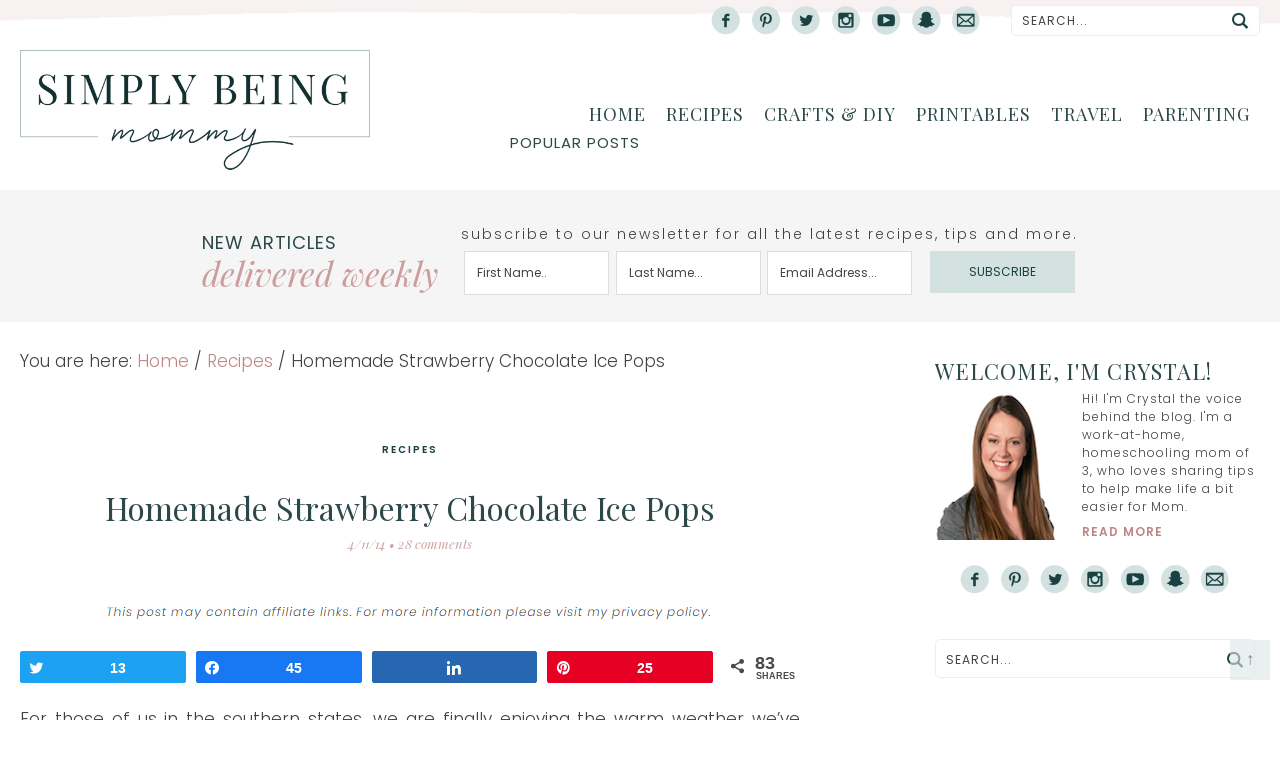

--- FILE ---
content_type: text/html; charset=UTF-8
request_url: https://simplybeingmommy.com/2014/04/11/homemade-strawberry-chocolate-ice-pops/
body_size: 25586
content:
<!DOCTYPE html><html lang="en-US"><head ><meta charset="UTF-8" /><meta name="viewport" content="width=device-width, initial-scale=1" /><meta name='robots' content='index, follow, max-image-preview:large, max-snippet:-1, max-video-preview:-1' /><meta property="og:description" content="For those of us in the southern states, we are finally enjoying the warm weather we've been begging for for weeks. There has been much bike riding, playing outside and basking in the suns warm rays, but the requests for cold, frozen treats have already begun. The perfect reason to make a batch of Homemade Strawberry Chocolate Ice Pops. I can eat a whole tub of ice cream, just like the next guy, but I'm trying to teach my children better eating habits than my own. {That just means I eat the tub of ice cream after they're in bed.}"><meta property="og:title" content="Homemade Strawberry Chocolate Ice Pops"><meta property="article_author" content="Crystal"><meta property="article_publisher" content="http://www.facebook.com/simplybeingmommy"><meta property="og:image" content="https://simplybeingmommy.com/wp-content/uploads/2014/04/homemade-strawberry-chocolate-ice-pops.jpg"><meta property="fb:app_id" content="529576650555031"><meta property="og:type" content="article"><meta property="og:url" content="https://simplybeingmommy.com/2014/04/11/homemade-strawberry-chocolate-ice-pops/"><meta property="og:site_name" content="Simply Being Mommy"><meta property="article:published_time" content="2014-04-11T12:12:09-05:00"><meta property="article:modified_time" content="2018-12-31T15:00:09-06:00"><meta property="og:updated_time" content="2018-12-31T15:00:09-06:00"><meta name="twitter:title" content="Homemade Strawberry Chocolate Ice Pops"><meta name="twitter:description" content="For those of us in the southern states, we are finally enjoying the warm weather we've been begging for for weeks. There has been much bike riding, playing outside and basking in the suns warm rays, but the requests for cold, frozen treats have already begun. The perfect reason to make a batch of Homemade Strawberry Chocolate Ice Pops. I can eat a whole tub of ice cream, just like the next guy, but I'm trying to teach my children better eating habits than my own. {That just means I eat the tub of ice cream after they're in bed.}"><meta name="twitter:image" content="https://simplybeingmommy.com/wp-content/uploads/2014/04/homemade-strawberry-chocolate-ice-pops.jpg"><meta name="twitter:site" content="@simplybeingmom"><meta name="twitter:creator" content="@simplybeingmom"><meta name="twitter:card" content="summary_large_image"><style>@font-face {
		font-family: "sw-icon-font";
		src:url("https://simplybeingmommy.com/wp-content/plugins/social-warfare/assets/fonts/sw-icon-font.eot?ver=4.4.1");
		src:url("https://simplybeingmommy.com/wp-content/plugins/social-warfare/assets/fonts/sw-icon-font.eot?ver=4.4.1#iefix") format("embedded-opentype"),
		url("https://simplybeingmommy.com/wp-content/plugins/social-warfare/assets/fonts/sw-icon-font.woff?ver=4.4.1") format("woff"),
		url("https://simplybeingmommy.com/wp-content/plugins/social-warfare/assets/fonts/sw-icon-font.ttf?ver=4.4.1") format("truetype"),
		url("https://simplybeingmommy.com/wp-content/plugins/social-warfare/assets/fonts/sw-icon-font.svg?ver=4.4.1#1445203416") format("svg");
		font-weight: normal;
		font-style: normal;
		font-display:block;
	}</style><title>Homemade Strawberry Chocolate Ice Pops | Simply Being Mommy</title><meta name="description" content="The warm weather calls for these Homemade Strawberry Chocolate Ice Pops! Get the super, easy recipe here. " /><link rel="canonical" href="https://simplybeingmommy.com/2014/04/11/homemade-strawberry-chocolate-ice-pops/" /><meta property="og:locale" content="en_US" /><meta property="og:type" content="article" /><meta property="og:title" content="Homemade Strawberry Chocolate Ice Pops | Simply Being Mommy" /><meta property="og:description" content="The warm weather calls for these Homemade Strawberry Chocolate Ice Pops! Get the super, easy recipe here. " /><meta property="og:url" content="https://simplybeingmommy.com/2014/04/11/homemade-strawberry-chocolate-ice-pops/" /><meta property="og:site_name" content="Simply Being Mommy" /><meta property="article:publisher" content="https://www.facebook.com/SimplyBeingMommy" /><meta property="article:published_time" content="2014-04-11T17:12:09+00:00" /><meta property="article:modified_time" content="2018-12-31T21:00:09+00:00" /><meta property="og:image" content="https://simplybeingmommy.com/wp-content/uploads/2014/04/homemade-strawberry-chocolate-ice-pops.jpg" /><meta property="og:image:width" content="1000" /><meta property="og:image:height" content="667" /><meta property="og:image:type" content="image/jpeg" /><meta name="author" content="Crystal" /><meta name="twitter:card" content="summary_large_image" /><meta name="twitter:creator" content="@simplybeingmom" /><meta name="twitter:site" content="@simplybeingmom" /><meta name="twitter:label1" content="Written by" /><meta name="twitter:data1" content="Crystal" /><meta name="twitter:label2" content="Est. reading time" /><meta name="twitter:data2" content="2 minutes" /> <script type="application/ld+json" class="yoast-schema-graph">{"@context":"https://schema.org","@graph":[{"@type":"Article","@id":"https://simplybeingmommy.com/2014/04/11/homemade-strawberry-chocolate-ice-pops/#article","isPartOf":{"@id":"https://simplybeingmommy.com/2014/04/11/homemade-strawberry-chocolate-ice-pops/"},"author":{"name":"Crystal","@id":"https://simplybeingmommy.com/#/schema/person/97038718e78599c31b6a1a0176bb4899"},"headline":"Homemade Strawberry Chocolate Ice Pops","datePublished":"2014-04-11T17:12:09+00:00","dateModified":"2018-12-31T21:00:09+00:00","mainEntityOfPage":{"@id":"https://simplybeingmommy.com/2014/04/11/homemade-strawberry-chocolate-ice-pops/"},"wordCount":349,"commentCount":28,"publisher":{"@id":"https://simplybeingmommy.com/#organization"},"image":{"@id":"https://simplybeingmommy.com/2014/04/11/homemade-strawberry-chocolate-ice-pops/#primaryimage"},"thumbnailUrl":"https://simplybeingmommy.com/wp-content/uploads/2014/04/homemade-strawberry-chocolate-ice-pops.jpg","keywords":["Chocolate","Ice Pops","Strawberry"],"articleSection":["Recipes"],"inLanguage":"en-US","potentialAction":[{"@type":"CommentAction","name":"Comment","target":["https://simplybeingmommy.com/2014/04/11/homemade-strawberry-chocolate-ice-pops/#respond"]}]},{"@type":"WebPage","@id":"https://simplybeingmommy.com/2014/04/11/homemade-strawberry-chocolate-ice-pops/","url":"https://simplybeingmommy.com/2014/04/11/homemade-strawberry-chocolate-ice-pops/","name":"Homemade Strawberry Chocolate Ice Pops | Simply Being Mommy","isPartOf":{"@id":"https://simplybeingmommy.com/#website"},"primaryImageOfPage":{"@id":"https://simplybeingmommy.com/2014/04/11/homemade-strawberry-chocolate-ice-pops/#primaryimage"},"image":{"@id":"https://simplybeingmommy.com/2014/04/11/homemade-strawberry-chocolate-ice-pops/#primaryimage"},"thumbnailUrl":"https://simplybeingmommy.com/wp-content/uploads/2014/04/homemade-strawberry-chocolate-ice-pops.jpg","datePublished":"2014-04-11T17:12:09+00:00","dateModified":"2018-12-31T21:00:09+00:00","description":"The warm weather calls for these Homemade Strawberry Chocolate Ice Pops! Get the super, easy recipe here. ","breadcrumb":{"@id":"https://simplybeingmommy.com/2014/04/11/homemade-strawberry-chocolate-ice-pops/#breadcrumb"},"inLanguage":"en-US","potentialAction":[{"@type":"ReadAction","target":["https://simplybeingmommy.com/2014/04/11/homemade-strawberry-chocolate-ice-pops/"]}]},{"@type":"ImageObject","inLanguage":"en-US","@id":"https://simplybeingmommy.com/2014/04/11/homemade-strawberry-chocolate-ice-pops/#primaryimage","url":"https://simplybeingmommy.com/wp-content/uploads/2014/04/homemade-strawberry-chocolate-ice-pops.jpg","contentUrl":"https://simplybeingmommy.com/wp-content/uploads/2014/04/homemade-strawberry-chocolate-ice-pops.jpg","width":1000,"height":667,"caption":"homemade strawberry chocolate ice pops"},{"@type":"BreadcrumbList","@id":"https://simplybeingmommy.com/2014/04/11/homemade-strawberry-chocolate-ice-pops/#breadcrumb","itemListElement":[{"@type":"ListItem","position":1,"name":"Home","item":"https://simplybeingmommy.com/"},{"@type":"ListItem","position":2,"name":"Homemade Strawberry Chocolate Ice Pops"}]},{"@type":"WebSite","@id":"https://simplybeingmommy.com/#website","url":"https://simplybeingmommy.com/","name":"Simply Being Mommy","description":"Houston Texas Mom Blogger + Influencer","publisher":{"@id":"https://simplybeingmommy.com/#organization"},"potentialAction":[{"@type":"SearchAction","target":{"@type":"EntryPoint","urlTemplate":"https://simplybeingmommy.com/?s={search_term_string}"},"query-input":"required name=search_term_string"}],"inLanguage":"en-US"},{"@type":"Organization","@id":"https://simplybeingmommy.com/#organization","name":"Simply Being Mommy","url":"https://simplybeingmommy.com/","logo":{"@type":"ImageObject","inLanguage":"en-US","@id":"https://simplybeingmommy.com/#/schema/logo/image/","url":"https://simplybeingmommy.com/wp-content/uploads/2019/04/icon.png","contentUrl":"https://simplybeingmommy.com/wp-content/uploads/2019/04/icon.png","width":720,"height":720,"caption":"Simply Being Mommy"},"image":{"@id":"https://simplybeingmommy.com/#/schema/logo/image/"},"sameAs":["https://www.facebook.com/SimplyBeingMommy","https://twitter.com/simplybeingmom","http://www.instagram.com/simplybeingmommy","http://www.pinterest.com/simplybeingmom"]},{"@type":"Person","@id":"https://simplybeingmommy.com/#/schema/person/97038718e78599c31b6a1a0176bb4899","name":"Crystal","description":"Crystal Reagan, the owner and founder of SimplyBeingMommy.com lives in Small Town, Texas with her husband and 3 children. Crystal and her website have been featured on local and national news stations including Channel 2 Houston and ABC News. She has also appeared on BetterTV as a Mommy Expert for VTech.","sameAs":["https://www.simplybeingmommy.com","https://twitter.com/simplybeingmom"]}]}</script> <link rel='dns-prefetch' href='//scripts.mediavine.com' /><link rel='dns-prefetch' href='//fonts.googleapis.com' /><link rel="alternate" type="application/rss+xml" title="Simply Being Mommy &raquo; Feed" href="https://feeds.feedburner.com/SimplyBeingMommy" /><link rel="alternate" type="application/rss+xml" title="Simply Being Mommy &raquo; Comments Feed" href="https://simplybeingmommy.com/comments/feed/" /><link rel="alternate" type="application/rss+xml" title="Simply Being Mommy &raquo; Homemade Strawberry Chocolate Ice Pops Comments Feed" href="https://simplybeingmommy.com/2014/04/11/homemade-strawberry-chocolate-ice-pops/feed/" /> <script defer src="[data-uri]"></script> <style type="text/css">img.wp-smiley,
img.emoji {
	display: inline !important;
	border: none !important;
	box-shadow: none !important;
	height: 1em !important;
	width: 1em !important;
	margin: 0 0.07em !important;
	vertical-align: -0.1em !important;
	background: none !important;
	padding: 0 !important;
}</style><link rel='stylesheet' id='social-warfare-block-css-css' href='https://simplybeingmommy.com/wp-content/cache/autoptimize/css/autoptimize_single_cf99518cdc791ed1107b0143aac3c976.css?ver=6.2.8' type='text/css' media='all' /><link rel='stylesheet' id='sbi_styles-css' href='https://simplybeingmommy.com/wp-content/plugins/instagram-feed/css/sbi-styles.min.css?ver=6.1.5' type='text/css' media='all' /><link rel='stylesheet' id='custom-design-by-pixelmedesigns-com-css' href='https://simplybeingmommy.com/wp-content/cache/autoptimize/css/autoptimize_single_ef1878f0b8333141be68a808e0efa760.css?ver=1' type='text/css' media='all' /><link rel='stylesheet' id='social_warfare-css' href='https://simplybeingmommy.com/wp-content/plugins/social-warfare/assets/css/style.min.css?ver=4.4.1' type='text/css' media='all' /><link rel='stylesheet' id='google-fonts-css' href='//fonts.googleapis.com/css?family=Playfair+Display%3A400%2C400i%2C700%2C700i%7CPoppins%3A300%2C300i%2C400%2C400i%2C500%2C500i%2C600%2C600i%2C700%2C700i&#038;ver=1' type='text/css' media='all' /><link rel='stylesheet' id='dashicons-css' href='https://simplybeingmommy.com/wp-includes/css/dashicons.min.css?ver=6.2.8' type='text/css' media='all' /> <script type='text/javascript' src='https://simplybeingmommy.com/wp-includes/js/jquery/jquery.min.js?ver=3.6.4' id='jquery-core-js'></script> <script defer type='text/javascript' src='https://simplybeingmommy.com/wp-includes/js/jquery/jquery-migrate.min.js?ver=3.4.0' id='jquery-migrate-js'></script> <script defer id="sbi_scripts-js-extra" src="[data-uri]"></script> <script defer type='text/javascript' src='https://simplybeingmommy.com/wp-content/plugins/instagram-feed/js/sbi-scripts.min.js?ver=6.1.5' id='sbi_scripts-js'></script> <script type='text/javascript' async="async" data-noptimize="1" data-cfasync="false" src='https://scripts.mediavine.com/tags/simply-being-mommy.js?ver=6.2.8' id='mv-script-wrapper-js'></script> <script defer type='text/javascript' src='https://simplybeingmommy.com/wp-content/cache/autoptimize/js/autoptimize_single_c4199291d3c4886158ba085abf60c8cf.js?ver=1.0.0' id='pmd-responsive-menu-js'></script> <link rel="https://api.w.org/" href="https://simplybeingmommy.com/wp-json/" /><link rel="alternate" type="application/json" href="https://simplybeingmommy.com/wp-json/wp/v2/posts/57503" /><link rel="EditURI" type="application/rsd+xml" title="RSD" href="https://simplybeingmommy.com/xmlrpc.php?rsd" /><link rel="wlwmanifest" type="application/wlwmanifest+xml" href="https://simplybeingmommy.com/wp-includes/wlwmanifest.xml" /><meta name="generator" content="WordPress 6.2.8" /><link rel='shortlink' href='https://simplybeingmommy.com/?p=57503' /><link rel="alternate" type="application/json+oembed" href="https://simplybeingmommy.com/wp-json/oembed/1.0/embed?url=https%3A%2F%2Fsimplybeingmommy.com%2F2014%2F04%2F11%2Fhomemade-strawberry-chocolate-ice-pops%2F" /><link rel="alternate" type="text/xml+oembed" href="https://simplybeingmommy.com/wp-json/oembed/1.0/embed?url=https%3A%2F%2Fsimplybeingmommy.com%2F2014%2F04%2F11%2Fhomemade-strawberry-chocolate-ice-pops%2F&#038;format=xml" /><link rel='stylesheet' id='gtcn-plugin-css' href='https://simplybeingmommy.com/wp-content/cache/autoptimize/css/autoptimize_single_801fcd1fb26dc01d7cdac267c2bb8476.css?ver=1.5.8' type='text/css' media='all' /> <style>:root {
				--mv-create-radius: 0;
			}</style><link rel="icon" href="https://simplybeingmommy.com/wp-content/themes/simplymommy/images/favicon.ico" /><link rel="pingback" href="https://simplybeingmommy.com/xmlrpc.php" />  <script async src="https://www.googletagmanager.com/gtag/js?id=G-89PKNKH8TV"></script> <script defer src="[data-uri]"></script> <link charset='utf-8' href='https://www.zlcdn.com/stylesheets/minibox/generic.css' rel='stylesheet' type='text/css' /> <script>(function(i,s,o,g,r,a,m){i['GoogleAnalyticsObject']=r;i[r]=i[r]||function(){
  (i[r].q=i[r].q||[]).push(arguments)},i[r].l=1*new Date();a=s.createElement(o),
  m=s.getElementsByTagName(o)[0];a.async=1;a.src=g;m.parentNode.insertBefore(a,m)
  })(window,document,'script','//www.google-analytics.com/analytics.js','ga');
  ga('create', 'UA-7966395-2', 'simplybeingmommy.com');
  ga('send', 'pageview');
  setTimeout("ga('send', 'event', 'read', '15 seconds')",15000);</script> <link href='https://fonts.googleapis.com/css?family=Rokkitt:400,700|Oswald' rel='stylesheet' type='text/css'/>  <script defer src="[data-uri]"></script> <script type="text/javascript"
src="https://www.statcounter.com/counter/counter.js"></script><noscript><div
class="statcounter"><a title="wordpress statistics"
href="http://statcounter.com/wordpress.org/"
target="_blank"><img class="statcounter"
src="https://c.statcounter.com/4591271/0/371c12b6/1/"
alt="wordpress statistics" /></a></div></noscript>  <script defer src="[data-uri]"></script> <noscript><iframe src='//www.googletagmanager.com/ns.html?id=GTM-PBN79J' height='0' width='0' style='display:none;visibility:hidden'></iframe></noscript> <script defer src="[data-uri]"></script>  <noscript><iframe src="//www.googletagmanager.com/ns.html?id=GTM-52873P" height="0" width="0" style="display:none;visibility:hidden"></iframe></noscript> <script defer src="[data-uri]"></script> 
 <script defer src="[data-uri]"></script> <noscript><img height="1" width="1" style="display:none"
 src="https://www.facebook.com/tr?id=1752163141525427&ev=PageView&noscript=1"
/></noscript>  <script defer src="[data-uri]"></script> <noscript><img height="1" width="1" style="display:none"  src="https://www.facebook.com/tr?id=479092172580085&ev=PageView&noscript=1
https://www.facebook.com/tr?id=479092172580085&ev=PageView&noscript=1
"  /></noscript> <style type="text/css" id="wp-custom-css">/* Start Mediavine */
@media only screen and (min-width: 1024px){
    .content-sidebar .content {
        max-width: calc(100% - 350px);
    }
    .sidebar {
        min-width: 300px !important;
    }
}

@media only screen and (max-width: 359px){
    .site-inner {
        padding-left: 10px !important;
        padding-right: 10px !important;
    }
    .content {
        padding-left: 0px !important;
        padding-right: 0px !important;
    }
    .mv-create-ingredients {
    padding-left: 0px !important;
    padding-right: 0px !important;
    }
}
/* End Mediavine */</style></head><body data-rsssl=1 class="post-template-default single single-post postid-57503 single-format-standard header-image content-sidebar genesis-breadcrumbs-visible genesis-footer-widgets-visible"><div class="mobile-content"><div class="wrap"><section id="nav_menu-4" class="widget widget_nav_menu"><div class="widget-wrap"><h4 class="widget-title widgettitle"><span class="titlefirst"></span></h4><div class="menu-secondary-navigation-container"><ul id="menu-secondary-navigation" class="menu"><li id="menu-item-41933" class="menu-item menu-item-type-custom menu-item-object-custom menu-item-home menu-item-41933"><a href="https://simplybeingmommy.com/">Home</a></li><li id="menu-item-41942" class="menu-item menu-item-type-taxonomy menu-item-object-category current-post-ancestor current-menu-parent current-post-parent menu-item-41942"><a href="https://simplybeingmommy.com/category/recipes/">Recipes</a></li><li id="menu-item-65014" class="menu-item menu-item-type-taxonomy menu-item-object-category menu-item-65014"><a href="https://simplybeingmommy.com/category/crafts/">Crafts &#038; DIY</a></li><li id="menu-item-65015" class="menu-item menu-item-type-taxonomy menu-item-object-category menu-item-65015"><a href="https://simplybeingmommy.com/category/printables/">Printables</a></li><li id="menu-item-44636" class="menu-item menu-item-type-taxonomy menu-item-object-category menu-item-44636"><a href="https://simplybeingmommy.com/category/travel/">Travel</a></li><li id="menu-item-41943" class="menu-item menu-item-type-taxonomy menu-item-object-category menu-item-41943"><a href="https://simplybeingmommy.com/category/parenting/">Parenting</a></li></ul></div></div></section><section id="custom_html-5" class="widget_text widget widget_custom_html"><div class="widget_text widget-wrap"><h4 class="widget-title widgettitle"><span class="titlefirst"></span></h4><div class="textwidget custom-html-widget"><a class="headmobile" href="https://simplybeingmommy.com"><img src="/wp-content/themes/simplymommy/images/headermobile.png" width="150" height="40" class="alignnone" /></a></div></div></section><section id="custom_html-6" class="widget_text widget widget_custom_html"><div class="widget_text widget-wrap"><h4 class="widget-title widgettitle"><span class="titlefirst"></span></h4><div class="textwidget custom-html-widget"><div class="headsearch"><form action="https://simplybeingmommy.com/?s" autocomplete="on"> <input id="search" name="s" type="text" placeholder="Search the site..."/><input id="search_submit" value="Rechercher" type="submit"/></form></div></div></div></section></div></div><a href="#" class="topButton">&uarr;</a><div class="site-container"><header class="site-header"><div class="wrap"><div class="title-area"><p class="site-title"><a href="https://simplybeingmommy.com/">Simply Being Mommy</a></p><p class="site-description">Houston Texas Mom Blogger + Influencer</p></div><div class="widget-area header-widget-area"><section id="search-4" class="widget widget_search"><div class="widget-wrap"><h4 class="widget-title widgettitle"><span class="titlefirst"></span></h4><form class="search-form" method="get" action="https://simplybeingmommy.com/" role="search"><input class="search-form-input" type="search" name="s" id="searchform-1" placeholder="Search..."><input class="search-form-submit" type="submit" value="Search"><meta content="https://simplybeingmommy.com/?s={s}"></form></div></section><section id="custom_html-1" class="widget_text widget widget_custom_html"><div class="widget_text widget-wrap"><h4 class="widget-title widgettitle"><span class="titlefirst"></span></h4><div class="textwidget custom-html-widget"><ul id="social"><li id="facebook"><a href="http://www.facebook.com/SimplyBeingMommy" target="_blank" rel="noopener"></a></li><li id="pinterest"><a href="http://pinterest.com/simplymommy/" target="_blank" rel="noopener"></a></li><li id="twitter"><a href="http://twitter.com/simplybeingmom" target="_blank" rel="noopener"></a></li><li id="instagram"><a href="https://www.instagram.com/simplybeingmommy/" target="_blank" rel="noopener"></a></li><li id="youtube"><a href="http://www.youtube.com/user/SimplyBeingMommy" target="_blank" rel="noopener"></a></li><li id="snapchat"><a href="https://www.snapchat.com/add/crystal.reagan" target="_blank" rel="noopener"></a></li><li id="contact"><a href="http://eepurl.com/cdqcy9" target="_blank" rel="noopener"></a></li></ul></div></div></section><section id="nav_menu-3" class="widget widget_nav_menu"><div class="widget-wrap"><h4 class="widget-title widgettitle"><span class="titlefirst"></span></h4><nav class="nav-header"><ul id="menu-secondary-navigation-1" class="menu genesis-nav-menu"><li class="menu-item menu-item-type-custom menu-item-object-custom menu-item-home menu-item-41933"><a href="https://simplybeingmommy.com/"><span >Home</span></a></li><li class="menu-item menu-item-type-taxonomy menu-item-object-category current-post-ancestor current-menu-parent current-post-parent menu-item-41942"><a href="https://simplybeingmommy.com/category/recipes/"><span >Recipes</span></a></li><li class="menu-item menu-item-type-taxonomy menu-item-object-category menu-item-65014"><a href="https://simplybeingmommy.com/category/crafts/"><span >Crafts &#038; DIY</span></a></li><li class="menu-item menu-item-type-taxonomy menu-item-object-category menu-item-65015"><a href="https://simplybeingmommy.com/category/printables/"><span >Printables</span></a></li><li class="menu-item menu-item-type-taxonomy menu-item-object-category menu-item-44636"><a href="https://simplybeingmommy.com/category/travel/"><span >Travel</span></a></li><li class="menu-item menu-item-type-taxonomy menu-item-object-category menu-item-41943"><a href="https://simplybeingmommy.com/category/parenting/"><span >Parenting</span></a></li></ul></nav></div></section><section id="swp_popular_posts_widget-2" class="widget widget_swp_popular_posts_widget"><div class="widget-wrap"><div class="widget-text swp_widget_box" style="background:transparent;"><h4 class="widget-title widgettitle"><span class="widgettitle widget-title swp_popular_posts_title" style="">Popular Posts</span></h4></div></div></section><section id="text-37" class="widget widget_text"><div class="widget-wrap"><h4 class="widget-title widgettitle"><span class="titlefirst"></span></h4><div class="textwidget"><script defer type='text/javascript' src='https://s3.amazonaws.com/cgc-badge-v2/load.min.js'></script><script defer type='text/javascript' src='https://s3.amazonaws.com/cgc-badge-v2/common.js'></script><script defer type='text/javascript' src='https://badge.clevergirlscollective.com/v2/7s4KtTyyYF6EXx808p1zMrxiDwu233tl.js'></script></div></div></section></div></div></header><div class="site-inner"><div class="news-content"><div class="wrap"><section id="custom_html-4" class="widget_text widget widget_custom_html"><div class="widget_text widget-wrap"><h4 class="widget-title widgettitle"><span class="titlefirst"></span></h4><div class="textwidget custom-html-widget"><div class="newsletter"><h4> New Articles<span>delivered weekly</span></h4><div class="forminfo"><p>subscribe to our newsletter for all the latest recipes, tips and more.</p><form action="https://simplybeingmommy.us12.list-manage.com/subscribe/post?u=0ab88adf814fcb1bd7561e293&amp;id=763c96ec06" method="post" id="mc-embedded-subscribe-form" name="mc-embedded-subscribe-form" class="validate" target="_blank" novalidate><div id="mc_embed_signup_scroll"><div class="mc-field-group"> <input type="text" value="" name="FNAME" class="" id="mce-FNAME" placeholder="First Name.."/></div><div class="mc-field-group"> <input type="text" value="" name="LNAME" class="" id="mce-LNAME" placeholder="Last Name..."/></div><div class="mc-field-group"> <input type="email" value="" name="EMAIL" class="required email" id="mce-EMAIL" placeholder="Email Address..."/></div><div id="mergeRow-gdpr" class="mergeRow gdpr-mergeRow content__gdprBlock mc-field-group"></div><div id="mce-responses" class="clear"><div class="response" id="mce-error-response" style="display:none"></div><div class="response" id="mce-success-response" style="display:none"></div></div><div style="position: absolute; left: -5000px;" aria-hidden="true"><input type="text" name="b_0ab88adf814fcb1bd7561e293_763c96ec06" tabindex="-1" value=""/></div><div class="clear"><input type="submit" value="Subscribe" name="subscribe" id="mc-embedded-subscribe" class="button"/></div></div></form></div></div></div></div></section></div></div><div class="content-sidebar-wrap"><main class="content"><div class="breadcrumb">You are here: <span class="breadcrumb-link-wrap"><a class="breadcrumb-link" href="https://simplybeingmommy.com/"><span class="breadcrumb-link-text-wrap">Home</span></a><meta ></span> <span aria-label="breadcrumb separator">/</span> <span class="breadcrumb-link-wrap"><a class="breadcrumb-link" href="https://simplybeingmommy.com/category/recipes/"><span class="breadcrumb-link-text-wrap">Recipes</span></a><meta ></span> <span aria-label="breadcrumb separator">/</span> Homemade Strawberry Chocolate Ice Pops</div><article class="post-57503 post type-post status-publish format-standard has-post-thumbnail category-recipes tag-chocolate tag-ice-pops tag-strawberry mv-content-wrapper entry gs-1 gs-odd gs-even gs-featured-content-entry" aria-label="Homemade Strawberry Chocolate Ice Pops"><header class="entry-header"><p class="entry-meta"><div class="postcat"><a href="https://simplybeingmommy.com/category/recipes/">Recipes</a></div></p><h1 class="entry-title">Homemade Strawberry Chocolate Ice Pops</h1><p class="entry-meta"><time class="entry-time">4/11/14</time> • <span class="entry-comments-link"><a href="https://simplybeingmommy.com/2014/04/11/homemade-strawberry-chocolate-ice-pops/#comments">28 Comments</a></span></p></header> <a href="https://simplybeingmommy.com/product-reviews/privacy-policy/" target="_blank" rel="noopener"><img class="aligncenter size-full wp-image-65094" src="https://simplybeingmommy.com/wp-content/uploads/2019/02/disclosure-1.png" alt="" width="634" height="36"></a><div class="entry-content"><div class="swp_social_panel swp_horizontal_panel swp_flat_fresh  swp_default_full_color swp_other_full_color swp_individual_full_color scale-100 scale-full_width" data-min-width="1100" data-float-color="#ffffff" data-float="none" data-float-mobile="none" data-transition="slide" data-post-id="57503" ><div class="nc_tweetContainer swp_share_button swp_twitter" data-network="twitter"><a class="nc_tweet swp_share_link" rel="nofollow noreferrer noopener" target="_blank" href="https://twitter.com/intent/tweet?text=Homemade+Strawberry+Chocolate+Ice+Pops&url=https%3A%2F%2Fsimplybeingmommy.com%2F2014%2F04%2F11%2Fhomemade-strawberry-chocolate-ice-pops%2F&via=simplybeingmom" data-link="https://twitter.com/intent/tweet?text=Homemade+Strawberry+Chocolate+Ice+Pops&url=https%3A%2F%2Fsimplybeingmommy.com%2F2014%2F04%2F11%2Fhomemade-strawberry-chocolate-ice-pops%2F&via=simplybeingmom"><span class="iconFiller"><span class="spaceManWilly"><i class="sw swp_twitter_icon"></i><span class="swp_share">Tweet</span></span></span><span class="swp_count">13</span></a></div><div class="nc_tweetContainer swp_share_button swp_facebook" data-network="facebook"><a class="nc_tweet swp_share_link" rel="nofollow noreferrer noopener" target="_blank" href="https://www.facebook.com/share.php?u=https%3A%2F%2Fsimplybeingmommy.com%2F2014%2F04%2F11%2Fhomemade-strawberry-chocolate-ice-pops%2F" data-link="https://www.facebook.com/share.php?u=https%3A%2F%2Fsimplybeingmommy.com%2F2014%2F04%2F11%2Fhomemade-strawberry-chocolate-ice-pops%2F"><span class="iconFiller"><span class="spaceManWilly"><i class="sw swp_facebook_icon"></i><span class="swp_share">Share</span></span></span><span class="swp_count">45</span></a></div><div class="nc_tweetContainer swp_share_button swp_linkedin" data-network="linkedin"><a class="nc_tweet swp_share_link" rel="nofollow noreferrer noopener" target="_blank" href="https://www.linkedin.com/cws/share?url=https%3A%2F%2Fsimplybeingmommy.com%2F2014%2F04%2F11%2Fhomemade-strawberry-chocolate-ice-pops%2F" data-link="https://www.linkedin.com/cws/share?url=https%3A%2F%2Fsimplybeingmommy.com%2F2014%2F04%2F11%2Fhomemade-strawberry-chocolate-ice-pops%2F"><span class="swp_count swp_hide"><span class="iconFiller"><span class="spaceManWilly"><i class="sw swp_linkedin_icon"></i><span class="swp_share">Share</span></span></span></span></a></div><div class="nc_tweetContainer swp_share_button swp_pinterest" data-network="pinterest"><a rel="nofollow noreferrer noopener" class="nc_tweet swp_share_link noPop" onClick="var e=document.createElement('script');
 e.setAttribute('type','text/javascript');
 e.setAttribute('charset','UTF-8');
 e.setAttribute('src','//assets.pinterest.com/js/pinmarklet.js?r='+Math.random()*99999999);
 document.body.appendChild(e);
 " ><span class="iconFiller"><span class="spaceManWilly"><i class="sw swp_pinterest_icon"></i><span class="swp_share">Pin</span></span></span><span class="swp_count">25</span></a></div><div class="nc_tweetContainer swp_share_button total_shares total_sharesalt" ><span class="swp_count ">83 <span class="swp_label">Shares</span></span></div></div><p style="text-align: justify;">For those of us in the southern states, we are finally enjoying the warm weather we&#8217;ve been begging for for weeks. There has been much bike riding, playing outside and basking in the suns warm rays, but the requests for cold, frozen treats have already begun. The perfect reason to make a batch of <strong>Homemade Strawberry Chocolate Ice Pops</strong>.</p><p><img decoding="async" class="aligncenter wp-image-57504" title="The warm weather calls for these Homemade Strawberry Chocolate Ice Pops! Get the super, easy recipe here. " src="https://simplybeingmommy.com/wp-content/uploads/2014/04/homemade-strawberry-chocolate-ice-pops.jpg" alt="The warm weather calls for these Homemade Strawberry Chocolate Ice Pops! Get the super, easy recipe here. " width="600" height="400" srcset="https://simplybeingmommy.com/wp-content/uploads/2014/04/homemade-strawberry-chocolate-ice-pops.jpg 1000w, https://simplybeingmommy.com/wp-content/uploads/2014/04/homemade-strawberry-chocolate-ice-pops-768x512.jpg 768w, https://simplybeingmommy.com/wp-content/uploads/2014/04/homemade-strawberry-chocolate-ice-pops-735x490.jpg 735w, https://simplybeingmommy.com/wp-content/uploads/2014/04/homemade-strawberry-chocolate-ice-pops-300x200.jpg 300w" sizes="(max-width: 600px) 100vw, 600px" />I can eat a whole tub of ice cream, just like the next guy, but I&#8217;m trying to teach my children better eating habits than my own. {<em>That just means I eat the tub of ice cream after they&#8217;re in bed.</em>} But seriously, all joking aside, I like giving my children something homemade over store-bought any day.</p><p style="text-align: center;"><img decoding="async" loading="lazy" class="aligncenter wp-image-57505" title="The warm weather calls for these Homemade Strawberry Chocolate Ice Pops! Get the super, easy recipe here. " src="https://simplybeingmommy.com/wp-content/uploads/2014/04/homemade-strawberry-chocolate-ice-pops2.jpg" alt="The warm weather calls for these Homemade Strawberry Chocolate Ice Pops! Get the super, easy recipe here. " width="600" height="400" srcset="https://simplybeingmommy.com/wp-content/uploads/2014/04/homemade-strawberry-chocolate-ice-pops2.jpg 1000w, https://simplybeingmommy.com/wp-content/uploads/2014/04/homemade-strawberry-chocolate-ice-pops2-300x200.jpg 300w" sizes="(max-width: 600px) 100vw, 600px" /></p><p style="text-align: justify;">With very few ingredients, you can have these whipped up pretty quickly, but you&#8217;ll need to allow for ample freezing time.  The strawberry mixture will need to freeze for about an hour before adding in the addition of the chocolate mixture.</p><p style="text-align: justify;">Ready to learn how to make these <strong>easy homemade frozen ice pops</strong>?</p><h2 style="text-align: justify;"><strong>Homemade Strawberry Chocolate Ice Pops</strong></h2> <script type="application/ld+json">{"@context":"http:\/\/schema.org","@type":"Recipe","name":"Homemade Strawberry Chocolate Ice Pops","author":{"@type":"Person","name":"Crystal | SimplyBeingMommy.com"},"datePublished":"2018-12-31","recipeYield":6,"description":"A delightful homemade strawberry chocolate ice pop that is sure to satisfy the taste buds.","image":["https:\/\/simplybeingmommy.com\/wp-content\/uploads\/2018\/12\/homemade-strawberry-chocolate-ice-pops-480x480.jpg","https:\/\/simplybeingmommy.com\/wp-content\/uploads\/2018\/12\/homemade-strawberry-chocolate-ice-pops-720x540.jpg","https:\/\/simplybeingmommy.com\/wp-content\/uploads\/2018\/12\/homemade-strawberry-chocolate-ice-pops-720x405.jpg","https:\/\/simplybeingmommy.com\/wp-content\/uploads\/2018\/12\/homemade-strawberry-chocolate-ice-pops-735x490.jpg"],"prepTime":"PT15M","cookTime":"PT8H","performTime":"PT8H","totalTime":"PT8H15M","recipeIngredient":["1 cup almond milk","1 sliced banana","1 tsp vanilla extract","1\/3 cup unsweetened apple sauce","1 cup strawberries, sliced","1\/4 tsp MilkSplash Coco Loco"],"recipeInstructions":[{"@type":"HowToStep","text":"In a blender, mix together almond milk, banana, vanilla and apple sauce. Separate mixture in two equal parts; set one aside.","position":1,"name":"In a blender, mix together almond milk, banana,...","url":"https:\/\/simplybeingmommy.com\/2014\/04\/11\/homemade-strawberry-chocolate-ice-pops\/#mv_create_153_1"},{"@type":"HowToStep","text":"Return one part of the mixture to the blender, add strawberries and blend until well combined. Fill six molds equally with the strawberry mixture. Place in freezer for at least an hour to harden before pouring the chocolate mixture over the top.","position":2,"name":"Return one part of the mixture to the...","url":"https:\/\/simplybeingmommy.com\/2014\/04\/11\/homemade-strawberry-chocolate-ice-pops\/#mv_create_153_2"},{"@type":"HowToStep","text":"Prepare the chocolate layer by putting either the MilkSplash or cocoa powder in the remaining part of the mixture you set aside earlier.","position":3,"name":"Prepare the chocolate layer by putting either the...","url":"https:\/\/simplybeingmommy.com\/2014\/04\/11\/homemade-strawberry-chocolate-ice-pops\/#mv_create_153_3"},{"@type":"HowToStep","text":"Once the strawberry mixture is hard enough and ready to receive the chocolate mixture (without mixing together), remove ice pop molds from freezer and pour chocolate mixture on top of the strawberry mixture in each mold.","position":4,"name":"Once the strawberry mixture is hard enough and...","url":"https:\/\/simplybeingmommy.com\/2014\/04\/11\/homemade-strawberry-chocolate-ice-pops\/#mv_create_153_4"},{"@type":"HowToStep","text":"Place tops on ice pop molds and return to freezer for at least six hours, preferably overnight.","position":5,"name":"Place tops on ice pop molds and return...","url":"https:\/\/simplybeingmommy.com\/2014\/04\/11\/homemade-strawberry-chocolate-ice-pops\/#mv_create_153_5"}],"url":"https:\/\/simplybeingmommy.com\/2014\/04\/11\/homemade-strawberry-chocolate-ice-pops\/"}</script> <section id="mv-creation-153" class="mv-create-card mv-create-card-153 mv-recipe-card mv-create-card-style-centered mv-no-js mv-create-center-cards mv-create-has-uppercase mv-create-has-image " style="position: relative;"><div class="mv-create-wrapper"><header class="mv-create-header"> <img src="https://simplybeingmommy.com/wp-content/uploads/2018/12/homemade-strawberry-chocolate-ice-pops-480x480.jpg" class="mv-create-image no_pin ggnoads" data-pin-nopin="true" alt="Homemade Strawberry Chocolate Ice Pops" srcset="https://simplybeingmommy.com/wp-content/uploads/2018/12/homemade-strawberry-chocolate-ice-pops-480x480.jpg 480w, https://simplybeingmommy.com/wp-content/uploads/2018/12/homemade-strawberry-chocolate-ice-pops-150x150.jpg 150w, https://simplybeingmommy.com/wp-content/uploads/2018/12/homemade-strawberry-chocolate-ice-pops-144x144.jpg 144w, https://simplybeingmommy.com/wp-content/uploads/2018/12/homemade-strawberry-chocolate-ice-pops-200x200.jpg 200w, https://simplybeingmommy.com/wp-content/uploads/2018/12/homemade-strawberry-chocolate-ice-pops-320x320.jpg 320w" sizes="(max-width: 480px) 100vw, 480px" data-pin-media="https://simplybeingmommy.com/wp-content/uploads/2018/12/homemade-strawberry-chocolate-ice-pops.jpg"><div class="mv-pinterest-btn mv-pinterest-btn-right-inside" data-mv-pinterest-desc="Homemade%20Strawberry%20Chocolate%20Ice%20Pops" data-mv-pinterest-img-src="https%3A%2F%2Fsimplybeingmommy.com%2Fwp-content%2Fuploads%2F2018%2F12%2Fhomemade-strawberry-chocolate-ice-pops.jpg" data-mv-pinterest-url="https%3A%2F%2Fsimplybeingmommy.com%2F2014%2F04%2F11%2Fhomemade-strawberry-chocolate-ice-pops%2F"></div><h1 class="mv-create-title mv-create-title-primary">Homemade Strawberry Chocolate Ice Pops</h1><div class="mv-create-times mv-create-times-3"><div class="mv-create-time mv-create-time-yield"> <em class="mv-create-time-label mv-create-lowercase mv-create-strong">Yield: </em> <span class="mv-create-time-format mv-create-uppercase">6</span></div><div class="mv-create-time mv-create-time-prep"> <em class="mv-create-time-label mv-create-lowercase mv-create-strong">Prep Time: </em> <span class="mv-create-time-format mv-create-uppercase"><span class="mv-time-part mv-time-minutes">15 minutes</span> </span></div><div class="mv-create-time mv-create-time-active"> <em class="mv-create-time-label mv-create-lowercase mv-create-strong">Cook Time: </em> <span class="mv-create-time-format mv-create-uppercase"><span class="mv-time-part mv-time-hours">8 hours</span> </span></div><div class="mv-create-time mv-create-time-total"> <em class="mv-create-time-label mv-create-lowercase mv-create-strong">Total Time: </em> <span class="mv-create-time-format mv-create-uppercase"><span class="mv-time-part mv-time-hours">8 hours</span> <span class="mv-time-part mv-time-minutes">15 minutes</span> </span></div></div><div class="mv-create-description"><p>A delightful homemade strawberry chocolate ice pop that is sure to satisfy the taste buds.</p></div><div id="mv-create-153" class="mv-create-reviews" data-mv-create-id="153" data-mv-create-rating="" data-mv-create-total-ratings="" data-mv-rest-url="https://simplybeingmommy.com/wp-json/"></div><form class="mv-create-print-form"> <button class="mv-create-button mv-create-print-button" data-mv-print="https://simplybeingmommy.com/wp-json/mv-create/v1/creations/153/print"> Print </button></form></header><div class="mv-create-target mv-create-primary-unit"><div class="mv_slot_target" data-slot="recipe"></div></div><div class="mv-create-ingredients"><h2 class="mv-create-ingredients-title mv-create-title-secondary">Ingredients</h2><ul><li> 1 cup almond milk</li><li> 1 sliced banana</li><li> 1 tsp vanilla extract</li><li> 1/3 cup unsweetened apple sauce</li><li> 1 cup strawberries, sliced</li><li> <a href="http://milksplash.com/?utm_source=Crystal+Reagan+-+Simply+Being+Mommy&#038;utm_medium=Blog&#038;utm_campaign=March+Launch+Blogger+Outreach+" rel="nofollow" target="_blank">1/4 tsp MilkSplash Coco Loco</a></li></ul></div><div class="mv-create-hands-free"></div><div class="mv-create-instructions mv-create-instructions-slot-v2"><h2 class="mv-create-instructions-title mv-create-title-secondary">Instructions</h2><li id="mv_create_153_1">In a blender, mix together almond milk, banana, vanilla and apple sauce. Separate mixture in two equal parts; set one aside.</li><li id="mv_create_153_2">Return one part of the mixture to the blender, add strawberries and blend until well combined. Fill six molds equally with the strawberry mixture. Place in freezer for at least an hour to harden before pouring the chocolate mixture over the top.</li><li id="mv_create_153_3">Prepare the chocolate layer by putting either the MilkSplash or cocoa powder in the remaining part of the mixture you set aside earlier.</li><li id="mv_create_153_4">Once the strawberry mixture is hard enough and ready to receive the chocolate mixture (without mixing together), remove ice pop molds from freezer and pour chocolate mixture on top of the strawberry mixture in each mold.</li><li id="mv_create_153_5">Place tops on ice pop molds and return to freezer for at least six hours, preferably overnight.</li></div><div class="mv-create-notes mv-create-notes-slot-v2"><h2 class="mv-create-notes-title mv-create-title-secondary">Notes</h2><div class="mv-create-notes-content"><p>You will need a set of six ice pop molds for this recipe.</p></div></div></div><footer class="mv-create-footer"><div class="mv-create-footer-flexbox"><div class="mv-create-copy">&copy; Crystal | SimplyBeingMommy.com</div><div class="mv-create-categories"></div> <img src="https://simplybeingmommy.com/wp-content/uploads/2018/12/homemade-strawberry-chocolate-ice-pops-735x490.jpg" alt="" data-pin-description="" class="mv-create-pinterest no_pin ggnoads" srcset="https://simplybeingmommy.com/wp-content/uploads/2018/12/homemade-strawberry-chocolate-ice-pops-735x490.jpg 735w, https://simplybeingmommy.com/wp-content/uploads/2018/12/homemade-strawberry-chocolate-ice-pops-300x200.jpg 300w, https://simplybeingmommy.com/wp-content/uploads/2018/12/homemade-strawberry-chocolate-ice-pops-768x512.jpg 768w, https://simplybeingmommy.com/wp-content/uploads/2018/12/homemade-strawberry-chocolate-ice-pops.jpg 1000w" sizes="(max-width: 735px) 100vw, 735px" data-pin-media="https://simplybeingmommy.com/wp-content/uploads/2018/12/homemade-strawberry-chocolate-ice-pops.jpg"></div></footer></section><p style="text-align: justify;">This is just one variation, but the possibilities are endless. Summer hasn&#8217;t even arrived yet and I&#8217;m already thinking of other fun and tasty combinations.</p><p style="text-align: center;"><img decoding="async" loading="lazy" class="aligncenter wp-image-57508" title="The warm weather calls for these Homemade Strawberry Chocolate Ice Pops! Get the super, easy recipe here. " src="https://simplybeingmommy.com/wp-content/uploads/2014/04/homemade-strawberry-chocolate-ice-pops3.jpg" alt="The warm weather calls for these Homemade Strawberry Chocolate Ice Pops! Get the super, easy recipe here. " width="600" height="384" srcset="https://simplybeingmommy.com/wp-content/uploads/2014/04/homemade-strawberry-chocolate-ice-pops3.jpg 1000w, https://simplybeingmommy.com/wp-content/uploads/2014/04/homemade-strawberry-chocolate-ice-pops3-300x192.jpg 300w" sizes="(max-width: 600px) 100vw, 600px" /></p><p style="text-align: justify;">What I love about these <strong>homemade ice pops</strong> is that they aren&#8217;t overly sweet and won&#8217;t send my children into an immediate sugar high. I actually feel really good about serving them to my children.</p><p><img decoding="async" loading="lazy" class="aligncenter wp-image-57510" title="The warm weather calls for these Homemade Strawberry Chocolate Ice Pops! Get the super, easy recipe here. " src="https://simplybeingmommy.com/wp-content/uploads/2014/04/homemade-strawberry-chocolate-ice-pops4.jpg" alt="The warm weather calls for these Homemade Strawberry Chocolate Ice Pops! Get the super, easy recipe here. " width="574" height="800" srcset="https://simplybeingmommy.com/wp-content/uploads/2014/04/homemade-strawberry-chocolate-ice-pops4.jpg 718w, https://simplybeingmommy.com/wp-content/uploads/2014/04/homemade-strawberry-chocolate-ice-pops4-215x300.jpg 215w" sizes="(max-width: 574px) 100vw, 574px" /></p><p style="text-align: justify;">And I even sneaked one while the littles were away at school. Although the strawberry layer was delicious, the chocolate layer was my favorite part.</p><p style="text-align: justify;"><a href="http://milksplash.com/?utm_source=Crystal+Reagan+-+Simply+Being+Mommy&amp;utm_medium=Blog&amp;utm_campaign=March+Launch+Blogger+Outreach+" target="_blank">MilkSplash</a> is a convenient and easy way to flavor milk. It is available in five flavors: Coco Loco, Sir Strawberry Swirl, Orange Cream Dream, Cookies &#8216;N Cream, and Jammin&#8217; Banana. You can find MilkSplash at Target and will soon be available at Walmart.</p><p style="text-align: justify;">I&#8217;ll be making more <strong>homemade ice pops</strong> as we get closer to summer, so tell me what combos you&#8217;d like to see below!</p><div class="swp_social_panel swp_horizontal_panel swp_flat_fresh  swp_default_full_color swp_other_full_color swp_individual_full_color scale-100 scale-full_width" data-min-width="1100" data-float-color="#ffffff" data-float="none" data-float-mobile="none" data-transition="slide" data-post-id="57503" ><div class="nc_tweetContainer swp_share_button swp_twitter" data-network="twitter"><a class="nc_tweet swp_share_link" rel="nofollow noreferrer noopener" target="_blank" href="https://twitter.com/intent/tweet?text=Homemade+Strawberry+Chocolate+Ice+Pops&url=https%3A%2F%2Fsimplybeingmommy.com%2F2014%2F04%2F11%2Fhomemade-strawberry-chocolate-ice-pops%2F&via=simplybeingmom" data-link="https://twitter.com/intent/tweet?text=Homemade+Strawberry+Chocolate+Ice+Pops&url=https%3A%2F%2Fsimplybeingmommy.com%2F2014%2F04%2F11%2Fhomemade-strawberry-chocolate-ice-pops%2F&via=simplybeingmom"><span class="iconFiller"><span class="spaceManWilly"><i class="sw swp_twitter_icon"></i><span class="swp_share">Tweet</span></span></span><span class="swp_count">13</span></a></div><div class="nc_tweetContainer swp_share_button swp_facebook" data-network="facebook"><a class="nc_tweet swp_share_link" rel="nofollow noreferrer noopener" target="_blank" href="https://www.facebook.com/share.php?u=https%3A%2F%2Fsimplybeingmommy.com%2F2014%2F04%2F11%2Fhomemade-strawberry-chocolate-ice-pops%2F" data-link="https://www.facebook.com/share.php?u=https%3A%2F%2Fsimplybeingmommy.com%2F2014%2F04%2F11%2Fhomemade-strawberry-chocolate-ice-pops%2F"><span class="iconFiller"><span class="spaceManWilly"><i class="sw swp_facebook_icon"></i><span class="swp_share">Share</span></span></span><span class="swp_count">45</span></a></div><div class="nc_tweetContainer swp_share_button swp_linkedin" data-network="linkedin"><a class="nc_tweet swp_share_link" rel="nofollow noreferrer noopener" target="_blank" href="https://www.linkedin.com/cws/share?url=https%3A%2F%2Fsimplybeingmommy.com%2F2014%2F04%2F11%2Fhomemade-strawberry-chocolate-ice-pops%2F" data-link="https://www.linkedin.com/cws/share?url=https%3A%2F%2Fsimplybeingmommy.com%2F2014%2F04%2F11%2Fhomemade-strawberry-chocolate-ice-pops%2F"><span class="swp_count swp_hide"><span class="iconFiller"><span class="spaceManWilly"><i class="sw swp_linkedin_icon"></i><span class="swp_share">Share</span></span></span></span></a></div><div class="nc_tweetContainer swp_share_button swp_pinterest" data-network="pinterest"><a rel="nofollow noreferrer noopener" class="nc_tweet swp_share_link noPop" onClick="var e=document.createElement('script');
 e.setAttribute('type','text/javascript');
 e.setAttribute('charset','UTF-8');
 e.setAttribute('src','//assets.pinterest.com/js/pinmarklet.js?r='+Math.random()*99999999);
 document.body.appendChild(e);
 " ><span class="iconFiller"><span class="spaceManWilly"><i class="sw swp_pinterest_icon"></i><span class="swp_share">Pin</span></span></span><span class="swp_count">25</span></a></div><div class="nc_tweetContainer swp_share_button total_shares total_sharesalt" ><span class="swp_count ">83 <span class="swp_label">Shares</span></span></div></div><div class="swp-content-locator"></div></div><footer class="entry-footer"></footer></article><section class="author-box"><h4 class="author-box-title">About <span itemprop="name">Crystal</span></h4><div class="author-box-content" itemprop="description"><p>Crystal Reagan, the owner and founder of SimplyBeingMommy.com lives in Small Town, Texas with her husband and 3 children.  Crystal and her website have been featured on local and national news stations including Channel 2 Houston and ABC News. She has also appeared on BetterTV as a Mommy Expert for VTech.</p></div></section><div class="entry-comments" id="comments"><h3>Comments</h3><ol class="comment-list"><li class="comment even thread-even depth-1" id="comment-282838"><article id="article-comment-282838"><header class="comment-header"><p class="comment-author"> <span class="comment-author-name"><a href="http://www.mommyhastowork.com" class="comment-author-link" rel="external nofollow">Anne - Mommy Has to Work</a></span> <span class="says">says</span></p><p class="comment-meta"><time class="comment-time"><a class="comment-time-link" href="https://simplybeingmommy.com/2014/04/11/homemade-strawberry-chocolate-ice-pops/#comment-282838">April 11, 2014 at 3:52 pm</a></time></p></header><div class="comment-content"><p>These look wonderful! I will definitely make some this summer</p></div><div class="comment-reply"><a rel='nofollow' class='comment-reply-link' href='#comment-282838' data-commentid="282838" data-postid="57503" data-belowelement="article-comment-282838" data-respondelement="respond" data-replyto="Reply to Anne - Mommy Has to Work" aria-label='Reply to Anne - Mommy Has to Work'>Reply</a></div></article></li><li class="comment odd alt thread-odd thread-alt depth-1" id="comment-282846"><article id="article-comment-282846"><header class="comment-header"><p class="comment-author"> <span class="comment-author-name"><a href="http://www.threedifferentdirections.com" class="comment-author-link" rel="external nofollow">Tammy</a></span> <span class="says">says</span></p><p class="comment-meta"><time class="comment-time"><a class="comment-time-link" href="https://simplybeingmommy.com/2014/04/11/homemade-strawberry-chocolate-ice-pops/#comment-282846">April 11, 2014 at 4:16 pm</a></time></p></header><div class="comment-content"><p>I have not yet heard of that product &#8211; the Cookies n&#8217; Cream would be a hit around here that&#8217;s for sure.  I&#8217;m all about the homemade ice pops too.  They just taste better and seem to have more &#8220;substance&#8221; to them than store bought ones.</p></div><div class="comment-reply"><a rel='nofollow' class='comment-reply-link' href='#comment-282846' data-commentid="282846" data-postid="57503" data-belowelement="article-comment-282846" data-respondelement="respond" data-replyto="Reply to Tammy" aria-label='Reply to Tammy'>Reply</a></div></article></li><li class="comment even thread-even depth-1" id="comment-282884"><article id="article-comment-282884"><header class="comment-header"><p class="comment-author"> <span class="comment-author-name"><a href="http://www.thequeenofswag.com" class="comment-author-link" rel="external nofollow">Vanessa: thequeenofswag</a></span> <span class="says">says</span></p><p class="comment-meta"><time class="comment-time"><a class="comment-time-link" href="https://simplybeingmommy.com/2014/04/11/homemade-strawberry-chocolate-ice-pops/#comment-282884">April 11, 2014 at 7:09 pm</a></time></p></header><div class="comment-content"><p>They look delicious and perfect for these warm nights we&#8217;re having here in California.</p></div><div class="comment-reply"><a rel='nofollow' class='comment-reply-link' href='#comment-282884' data-commentid="282884" data-postid="57503" data-belowelement="article-comment-282884" data-respondelement="respond" data-replyto="Reply to Vanessa: thequeenofswag" aria-label='Reply to Vanessa: thequeenofswag'>Reply</a></div></article></li><li class="comment odd alt thread-odd thread-alt depth-1" id="comment-282890"><article id="article-comment-282890"><header class="comment-header"><p class="comment-author"> <span class="comment-author-name"><a href="http://www.tidbitsofexperience.com" class="comment-author-link" rel="external nofollow">Crystal Green</a></span> <span class="says">says</span></p><p class="comment-meta"><time class="comment-time"><a class="comment-time-link" href="https://simplybeingmommy.com/2014/04/11/homemade-strawberry-chocolate-ice-pops/#comment-282890">April 11, 2014 at 7:54 pm</a></time></p></header><div class="comment-content"><p>These look better than store bought Popsicles any day of the week. (What are you using to make them? Are they sold on Amazon?) The MilkSplash  sounds like an awesome product to have.</p></div><div class="comment-reply"><a rel='nofollow' class='comment-reply-link' href='#comment-282890' data-commentid="282890" data-postid="57503" data-belowelement="article-comment-282890" data-respondelement="respond" data-replyto="Reply to Crystal Green" aria-label='Reply to Crystal Green'>Reply</a></div></article><ul class="children"><li class="comment byuser comment-author-crystal bypostauthor even depth-2" id="comment-283365"><article id="article-comment-283365"><header class="comment-header"><p class="comment-author"> <span class="comment-author-name"><a href="https://www.simplybeingmommy.com" class="comment-author-link" rel="external nofollow">Crystal</a></span> <span class="says">says</span></p><p class="comment-meta"><time class="comment-time"><a class="comment-time-link" href="https://simplybeingmommy.com/2014/04/11/homemade-strawberry-chocolate-ice-pops/#comment-283365">April 14, 2014 at 10:44 am</a></time></p></header><div class="comment-content"><p>I&#8217;m using ice pop molds. I can&#8217;t remember where I bought these at, but I do know that Amazon has plenty of options: <a href="http://www.amazon.com/gp/product/B000G32H3Y/ref=as_li_ss_tl?ie=UTF8&#038;camp=1789&#038;creative=390957&#038;creativeASIN=B000G32H3Y&#038;linkCode=as2&#038;tag=simbeimom-20" rel="nofollow ugc">http://www.amazon.com/gp/product/B000G32H3Y/ref=as_li_ss_tl?ie=UTF8&#038;camp=1789&#038;creative=390957&#038;creativeASIN=B000G32H3Y&#038;linkCode=as2&#038;tag=simbeimom-20</a> (aff link).</p></div><div class="comment-reply"><a rel='nofollow' class='comment-reply-link' href='#comment-283365' data-commentid="283365" data-postid="57503" data-belowelement="article-comment-283365" data-respondelement="respond" data-replyto="Reply to Crystal" aria-label='Reply to Crystal'>Reply</a></div></article></li></ul></li><li class="comment odd alt thread-even depth-1" id="comment-282901"><article id="article-comment-282901"><header class="comment-header"><p class="comment-author"> <span class="comment-author-name"><a href="http://blommi.com" class="comment-author-link" rel="external nofollow">Robin Gagnon {Mom Foodie}</a></span> <span class="says">says</span></p><p class="comment-meta"><time class="comment-time"><a class="comment-time-link" href="https://simplybeingmommy.com/2014/04/11/homemade-strawberry-chocolate-ice-pops/#comment-282901">April 11, 2014 at 9:07 pm</a></time></p></header><div class="comment-content"><p>These look great.  We have a couple Zoku pop makers, so my daughter has pops all the time&#8230; she&#8217;s addicted.</p></div><div class="comment-reply"><a rel='nofollow' class='comment-reply-link' href='#comment-282901' data-commentid="282901" data-postid="57503" data-belowelement="article-comment-282901" data-respondelement="respond" data-replyto="Reply to Robin Gagnon {Mom Foodie}" aria-label='Reply to Robin Gagnon {Mom Foodie}'>Reply</a></div></article></li><li class="comment even thread-odd thread-alt depth-1" id="comment-282915"><article id="article-comment-282915"><header class="comment-header"><p class="comment-author"> <span class="comment-author-name"><a href="http://www.tothemotherhood.com" class="comment-author-link" rel="external nofollow">HilLesha</a></span> <span class="says">says</span></p><p class="comment-meta"><time class="comment-time"><a class="comment-time-link" href="https://simplybeingmommy.com/2014/04/11/homemade-strawberry-chocolate-ice-pops/#comment-282915">April 11, 2014 at 11:22 pm</a></time></p></header><div class="comment-content"><p>That looks so delicious!</p></div><div class="comment-reply"><a rel='nofollow' class='comment-reply-link' href='#comment-282915' data-commentid="282915" data-postid="57503" data-belowelement="article-comment-282915" data-respondelement="respond" data-replyto="Reply to HilLesha" aria-label='Reply to HilLesha'>Reply</a></div></article></li><li class="comment odd alt thread-even depth-1" id="comment-283040"><article id="article-comment-283040"><header class="comment-header"><p class="comment-author"> <span class="comment-author-name"><a href="http://juststopscreaming.com/" class="comment-author-link" rel="external nofollow">Toni</a></span> <span class="says">says</span></p><p class="comment-meta"><time class="comment-time"><a class="comment-time-link" href="https://simplybeingmommy.com/2014/04/11/homemade-strawberry-chocolate-ice-pops/#comment-283040">April 12, 2014 at 12:55 pm</a></time></p></header><div class="comment-content"><p>These sound really good! Easy enough to make while my daughter is at school so I can have it ready for her when she gets home!</p></div><div class="comment-reply"><a rel='nofollow' class='comment-reply-link' href='#comment-283040' data-commentid="283040" data-postid="57503" data-belowelement="article-comment-283040" data-respondelement="respond" data-replyto="Reply to Toni" aria-label='Reply to Toni'>Reply</a></div></article></li><li class="comment even thread-odd thread-alt depth-1" id="comment-283041"><article id="article-comment-283041"><header class="comment-header"><p class="comment-author"> <span class="comment-author-name"><a href="http://sweetiesfreebies.com/" class="comment-author-link" rel="external nofollow">Lisa</a></span> <span class="says">says</span></p><p class="comment-meta"><time class="comment-time"><a class="comment-time-link" href="https://simplybeingmommy.com/2014/04/11/homemade-strawberry-chocolate-ice-pops/#comment-283041">April 12, 2014 at 12:56 pm</a></time></p></header><div class="comment-content"><p>Refreshing and delicious &#8211; I love almond milk! My twins are in a banana phase right now and I bet they would gobble these up!</p></div><div class="comment-reply"><a rel='nofollow' class='comment-reply-link' href='#comment-283041' data-commentid="283041" data-postid="57503" data-belowelement="article-comment-283041" data-respondelement="respond" data-replyto="Reply to Lisa" aria-label='Reply to Lisa'>Reply</a></div></article></li><li class="comment odd alt thread-even depth-1" id="comment-283049"><article id="article-comment-283049"><header class="comment-header"><p class="comment-author"> <span class="comment-author-name"><a href="http://chicnsavvyreviews.net" class="comment-author-link" rel="external nofollow">Kelsey Apley</a></span> <span class="says">says</span></p><p class="comment-meta"><time class="comment-time"><a class="comment-time-link" href="https://simplybeingmommy.com/2014/04/11/homemade-strawberry-chocolate-ice-pops/#comment-283049">April 12, 2014 at 1:50 pm</a></time></p></header><div class="comment-content"><p>YUMMY!!!! These look and sound amazing!! Gonna have to get some molds and make these!</p></div><div class="comment-reply"><a rel='nofollow' class='comment-reply-link' href='#comment-283049' data-commentid="283049" data-postid="57503" data-belowelement="article-comment-283049" data-respondelement="respond" data-replyto="Reply to Kelsey Apley" aria-label='Reply to Kelsey Apley'>Reply</a></div></article></li><li class="comment even thread-odd thread-alt depth-1" id="comment-283090"><article id="article-comment-283090"><header class="comment-header"><p class="comment-author"> <span class="comment-author-name"><a href="http://www.faithandfamilyreviews.com" class="comment-author-link" rel="external nofollow">Theresa @ Faith and Family Reviews</a></span> <span class="says">says</span></p><p class="comment-meta"><time class="comment-time"><a class="comment-time-link" href="https://simplybeingmommy.com/2014/04/11/homemade-strawberry-chocolate-ice-pops/#comment-283090">April 12, 2014 at 9:39 pm</a></time></p></header><div class="comment-content"><p>We love making our own too. Your recipe sounds great! Our ice pops are not as pretty as yours since we usually use Dixie cups and popscicle sticks.</p></div><div class="comment-reply"><a rel='nofollow' class='comment-reply-link' href='#comment-283090' data-commentid="283090" data-postid="57503" data-belowelement="article-comment-283090" data-respondelement="respond" data-replyto="Reply to Theresa @ Faith and Family Reviews" aria-label='Reply to Theresa @ Faith and Family Reviews'>Reply</a></div></article></li><li class="comment odd alt thread-even depth-1" id="comment-283104"><article id="article-comment-283104"><header class="comment-header"><p class="comment-author"> <span class="comment-author-name"><a href="http://www.cookiesandclogs.com" class="comment-author-link" rel="external nofollow">TerriAnn @ Cookies &amp; Clogs</a></span> <span class="says">says</span></p><p class="comment-meta"><time class="comment-time"><a class="comment-time-link" href="https://simplybeingmommy.com/2014/04/11/homemade-strawberry-chocolate-ice-pops/#comment-283104">April 13, 2014 at 1:08 am</a></time></p></header><div class="comment-content"><p>I&#8217;ve never tried MilkSplash Coco Loco but I think it&#8217;s a great idea to use almond milk.</p></div><div class="comment-reply"><a rel='nofollow' class='comment-reply-link' href='#comment-283104' data-commentid="283104" data-postid="57503" data-belowelement="article-comment-283104" data-respondelement="respond" data-replyto="Reply to TerriAnn @ Cookies &amp; Clogs" aria-label='Reply to TerriAnn @ Cookies &amp; Clogs'>Reply</a></div></article></li><li class="comment even thread-odd thread-alt depth-1" id="comment-283105"><article id="article-comment-283105"><header class="comment-header"><p class="comment-author"> <span class="comment-author-name"><a href="http://www.lifewith4boys.com" class="comment-author-link" rel="external nofollow">Kathleen B</a></span> <span class="says">says</span></p><p class="comment-meta"><time class="comment-time"><a class="comment-time-link" href="https://simplybeingmommy.com/2014/04/11/homemade-strawberry-chocolate-ice-pops/#comment-283105">April 13, 2014 at 1:20 am</a></time></p></header><div class="comment-content"><p>What a delicious combination. I don&#8217;t think I have ever seen strawberry and chocolate pops made at home before.</p></div><div class="comment-reply"><a rel='nofollow' class='comment-reply-link' href='#comment-283105' data-commentid="283105" data-postid="57503" data-belowelement="article-comment-283105" data-respondelement="respond" data-replyto="Reply to Kathleen B" aria-label='Reply to Kathleen B'>Reply</a></div></article></li><li class="comment odd alt thread-even depth-1" id="comment-283165"><article id="article-comment-283165"><header class="comment-header"><p class="comment-author"> <span class="comment-author-name"><a href="http://www.swa-rai.com" class="comment-author-link" rel="external nofollow">Raijean</a></span> <span class="says">says</span></p><p class="comment-meta"><time class="comment-time"><a class="comment-time-link" href="https://simplybeingmommy.com/2014/04/11/homemade-strawberry-chocolate-ice-pops/#comment-283165">April 13, 2014 at 1:28 pm</a></time></p></header><div class="comment-content"><p>Now that looks refreshing, I wouldn&#8217;t mind making those.</p></div><div class="comment-reply"><a rel='nofollow' class='comment-reply-link' href='#comment-283165' data-commentid="283165" data-postid="57503" data-belowelement="article-comment-283165" data-respondelement="respond" data-replyto="Reply to Raijean" aria-label='Reply to Raijean'>Reply</a></div></article></li><li class="comment even thread-odd thread-alt depth-1" id="comment-283222"><article id="article-comment-283222"><header class="comment-header"><p class="comment-author"> <span class="comment-author-name"><a href="http://mamaof3munchkins.com/" class="comment-author-link" rel="external nofollow">Ty</a></span> <span class="says">says</span></p><p class="comment-meta"><time class="comment-time"><a class="comment-time-link" href="https://simplybeingmommy.com/2014/04/11/homemade-strawberry-chocolate-ice-pops/#comment-283222">April 13, 2014 at 10:36 pm</a></time></p></header><div class="comment-content"><p>This looks really good and since the weather here in California is HOT, I definitely wouldn&#8217;t mid making these to stay cool.</p></div><div class="comment-reply"><a rel='nofollow' class='comment-reply-link' href='#comment-283222' data-commentid="283222" data-postid="57503" data-belowelement="article-comment-283222" data-respondelement="respond" data-replyto="Reply to Ty" aria-label='Reply to Ty'>Reply</a></div></article></li><li class="comment odd alt thread-even depth-1" id="comment-283329"><article id="article-comment-283329"><header class="comment-header"><p class="comment-author"> <span class="comment-author-name"><a href="http://penelopesoasis.com" class="comment-author-link" rel="external nofollow">Penelope Guzman (NY Blogger)</a></span> <span class="says">says</span></p><p class="comment-meta"><time class="comment-time"><a class="comment-time-link" href="https://simplybeingmommy.com/2014/04/11/homemade-strawberry-chocolate-ice-pops/#comment-283329">April 14, 2014 at 7:31 am</a></time></p></header><div class="comment-content"><p>They look very tasty and delicious!</p></div><div class="comment-reply"><a rel='nofollow' class='comment-reply-link' href='#comment-283329' data-commentid="283329" data-postid="57503" data-belowelement="article-comment-283329" data-respondelement="respond" data-replyto="Reply to Penelope Guzman (NY Blogger)" aria-label='Reply to Penelope Guzman (NY Blogger)'>Reply</a></div></article></li><li class="comment even thread-odd thread-alt depth-1" id="comment-283348"><article id="article-comment-283348"><header class="comment-header"><p class="comment-author"> <span class="comment-author-name"><a href="http://kidsumers.ca" class="comment-author-link" rel="external nofollow">Sheri</a></span> <span class="says">says</span></p><p class="comment-meta"><time class="comment-time"><a class="comment-time-link" href="https://simplybeingmommy.com/2014/04/11/homemade-strawberry-chocolate-ice-pops/#comment-283348">April 14, 2014 at 8:39 am</a></time></p></header><div class="comment-content"><p>They turned out beautifully! They&#8217;re almost too pretty to eat!</p></div><div class="comment-reply"><a rel='nofollow' class='comment-reply-link' href='#comment-283348' data-commentid="283348" data-postid="57503" data-belowelement="article-comment-283348" data-respondelement="respond" data-replyto="Reply to Sheri" aria-label='Reply to Sheri'>Reply</a></div></article></li><li class="comment odd alt thread-even depth-1" id="comment-283358"><article id="article-comment-283358"><header class="comment-header"><p class="comment-author"> <span class="comment-author-name"><a href="http://www.shibleysmiles.com" class="comment-author-link" rel="external nofollow">Colleen</a></span> <span class="says">says</span></p><p class="comment-meta"><time class="comment-time"><a class="comment-time-link" href="https://simplybeingmommy.com/2014/04/11/homemade-strawberry-chocolate-ice-pops/#comment-283358">April 14, 2014 at 9:34 am</a></time></p></header><div class="comment-content"><p>Oh these looks very good and being in the South I&#8217;m all about the frozen treats 🙂</p></div><div class="comment-reply"><a rel='nofollow' class='comment-reply-link' href='#comment-283358' data-commentid="283358" data-postid="57503" data-belowelement="article-comment-283358" data-respondelement="respond" data-replyto="Reply to Colleen" aria-label='Reply to Colleen'>Reply</a></div></article></li><li class="comment even thread-odd thread-alt depth-1" id="comment-283484"><article id="article-comment-283484"><header class="comment-header"><p class="comment-author"> <span class="comment-author-name"><a href="http://blogbydonna.com" class="comment-author-link" rel="external nofollow">Donna</a></span> <span class="says">says</span></p><p class="comment-meta"><time class="comment-time"><a class="comment-time-link" href="https://simplybeingmommy.com/2014/04/11/homemade-strawberry-chocolate-ice-pops/#comment-283484">April 14, 2014 at 7:48 pm</a></time></p></header><div class="comment-content"><p>That does look refreshing! It was in the 80s here yesterday and will be in the upper 30 by tomorrow evening. 🙁 Thankfully it will warm back up again Wednesday.</p></div><div class="comment-reply"><a rel='nofollow' class='comment-reply-link' href='#comment-283484' data-commentid="283484" data-postid="57503" data-belowelement="article-comment-283484" data-respondelement="respond" data-replyto="Reply to Donna" aria-label='Reply to Donna'>Reply</a></div></article></li><li class="comment odd alt thread-even depth-1" id="comment-283493"><article id="article-comment-283493"><header class="comment-header"><p class="comment-author"> <span class="comment-author-name"><a href="http://frostedfingers.com" class="comment-author-link" rel="external nofollow">Paula @ Frosted Fingers</a></span> <span class="says">says</span></p><p class="comment-meta"><time class="comment-time"><a class="comment-time-link" href="https://simplybeingmommy.com/2014/04/11/homemade-strawberry-chocolate-ice-pops/#comment-283493">April 14, 2014 at 8:49 pm</a></time></p></header><div class="comment-content"><p>Those look delicious and I know my kids would love them.</p></div><div class="comment-reply"><a rel='nofollow' class='comment-reply-link' href='#comment-283493' data-commentid="283493" data-postid="57503" data-belowelement="article-comment-283493" data-respondelement="respond" data-replyto="Reply to Paula @ Frosted Fingers" aria-label='Reply to Paula @ Frosted Fingers'>Reply</a></div></article></li><li class="comment even thread-odd thread-alt depth-1" id="comment-283624"><article id="article-comment-283624"><header class="comment-header"><p class="comment-author"> <span class="comment-author-name"><a href="http://kiddiescornerdeals.com" class="comment-author-link" rel="external nofollow">Nichol</a></span> <span class="says">says</span></p><p class="comment-meta"><time class="comment-time"><a class="comment-time-link" href="https://simplybeingmommy.com/2014/04/11/homemade-strawberry-chocolate-ice-pops/#comment-283624">April 15, 2014 at 8:16 am</a></time></p></header><div class="comment-content"><p>We love making homemade popsicles.  These sound so good.  We had two warm days now it is snowing, on April 15&#8230;.grrr.</p></div><div class="comment-reply"><a rel='nofollow' class='comment-reply-link' href='#comment-283624' data-commentid="283624" data-postid="57503" data-belowelement="article-comment-283624" data-respondelement="respond" data-replyto="Reply to Nichol" aria-label='Reply to Nichol'>Reply</a></div></article><ul class="children"><li class="comment byuser comment-author-crystal bypostauthor odd alt depth-2" id="comment-283628"><article id="article-comment-283628"><header class="comment-header"><p class="comment-author"> <span class="comment-author-name"><a href="https://www.simplybeingmommy.com" class="comment-author-link" rel="external nofollow">Crystal</a></span> <span class="says">says</span></p><p class="comment-meta"><time class="comment-time"><a class="comment-time-link" href="https://simplybeingmommy.com/2014/04/11/homemade-strawberry-chocolate-ice-pops/#comment-283628">April 15, 2014 at 8:23 am</a></time></p></header><div class="comment-content"><p>It got in the 30&#8217;s last night here in Texas&#8230;.crazy weather!</p></div><div class="comment-reply"><a rel='nofollow' class='comment-reply-link' href='#comment-283628' data-commentid="283628" data-postid="57503" data-belowelement="article-comment-283628" data-respondelement="respond" data-replyto="Reply to Crystal" aria-label='Reply to Crystal'>Reply</a></div></article></li></ul></li><li class="comment even thread-even depth-1" id="comment-283670"><article id="article-comment-283670"><header class="comment-header"><p class="comment-author"> <span class="comment-author-name"><a href="http://makobiscribe.com/" class="comment-author-link" rel="external nofollow">Jennifer Medeiros</a></span> <span class="says">says</span></p><p class="comment-meta"><time class="comment-time"><a class="comment-time-link" href="https://simplybeingmommy.com/2014/04/11/homemade-strawberry-chocolate-ice-pops/#comment-283670">April 15, 2014 at 11:37 am</a></time></p></header><div class="comment-content"><p>Wow! So simple to make and they look so refreshing! They also have so many healthy ingredients, so you feel great giving them to you family.</p></div><div class="comment-reply"><a rel='nofollow' class='comment-reply-link' href='#comment-283670' data-commentid="283670" data-postid="57503" data-belowelement="article-comment-283670" data-respondelement="respond" data-replyto="Reply to Jennifer Medeiros" aria-label='Reply to Jennifer Medeiros'>Reply</a></div></article></li><li class="comment odd alt thread-odd thread-alt depth-1" id="comment-283805"><article id="article-comment-283805"><header class="comment-header"><p class="comment-author"> <span class="comment-author-name"><a href="http://www.aboutamom.com" class="comment-author-link" rel="external nofollow">Angela</a></span> <span class="says">says</span></p><p class="comment-meta"><time class="comment-time"><a class="comment-time-link" href="https://simplybeingmommy.com/2014/04/11/homemade-strawberry-chocolate-ice-pops/#comment-283805">April 15, 2014 at 8:25 pm</a></time></p></header><div class="comment-content"><p>I&#8217;ll have to try this recipe for strawberry chocolate ice pops. I like that they are dairy free.</p></div><div class="comment-reply"><a rel='nofollow' class='comment-reply-link' href='#comment-283805' data-commentid="283805" data-postid="57503" data-belowelement="article-comment-283805" data-respondelement="respond" data-replyto="Reply to Angela" aria-label='Reply to Angela'>Reply</a></div></article></li><li class="comment even thread-even depth-1" id="comment-283969"><article id="article-comment-283969"><header class="comment-header"><p class="comment-author"> <span class="comment-author-name"><a href="http://www.obviously-marvelous.com" class="comment-author-link" rel="external nofollow">Marcie W.</a></span> <span class="says">says</span></p><p class="comment-meta"><time class="comment-time"><a class="comment-time-link" href="https://simplybeingmommy.com/2014/04/11/homemade-strawberry-chocolate-ice-pops/#comment-283969">April 16, 2014 at 9:30 am</a></time></p></header><div class="comment-content"><p>I really like that these pops are wholesome and nutritious. I think my kids would love them as well as MilkSplash!</p></div><div class="comment-reply"><a rel='nofollow' class='comment-reply-link' href='#comment-283969' data-commentid="283969" data-postid="57503" data-belowelement="article-comment-283969" data-respondelement="respond" data-replyto="Reply to Marcie W." aria-label='Reply to Marcie W.'>Reply</a></div></article></li><li class="comment odd alt thread-odd thread-alt depth-1" id="comment-285265"><article id="article-comment-285265"><header class="comment-header"><p class="comment-author"> <span class="comment-author-name"><a href="http://www.crazyaboutmybaybah.com" class="comment-author-link" rel="external nofollow">Lauren (Lolo)</a></span> <span class="says">says</span></p><p class="comment-meta"><time class="comment-time"><a class="comment-time-link" href="https://simplybeingmommy.com/2014/04/11/homemade-strawberry-chocolate-ice-pops/#comment-285265">April 19, 2014 at 1:02 am</a></time></p></header><div class="comment-content"><p>These are so much fun! I need to get molds to make some!</p></div><div class="comment-reply"><a rel='nofollow' class='comment-reply-link' href='#comment-285265' data-commentid="285265" data-postid="57503" data-belowelement="article-comment-285265" data-respondelement="respond" data-replyto="Reply to Lauren (Lolo)" aria-label='Reply to Lauren (Lolo)'>Reply</a></div></article></li><li class="comment even thread-even depth-1" id="comment-285745"><article id="article-comment-285745"><header class="comment-header"><p class="comment-author"> <span class="comment-author-name"><a href="http://www.anutinanutshell.com/" class="comment-author-link" rel="external nofollow">Liz Mays</a></span> <span class="says">says</span></p><p class="comment-meta"><time class="comment-time"><a class="comment-time-link" href="https://simplybeingmommy.com/2014/04/11/homemade-strawberry-chocolate-ice-pops/#comment-285745">April 21, 2014 at 5:29 am</a></time></p></header><div class="comment-content"><p>I&#8217;d be sneaking one or many while the kids were at school too. A delicious way to cool off!</p></div><div class="comment-reply"><a rel='nofollow' class='comment-reply-link' href='#comment-285745' data-commentid="285745" data-postid="57503" data-belowelement="article-comment-285745" data-respondelement="respond" data-replyto="Reply to Liz Mays" aria-label='Reply to Liz Mays'>Reply</a></div></article></li><li class="comment odd alt thread-odd thread-alt depth-1" id="comment-297601"><article id="article-comment-297601"><header class="comment-header"><p class="comment-author"> <span class="comment-author-name"><a href="http://www.aboutamom.com" class="comment-author-link" rel="external nofollow">Angela S</a></span> <span class="says">says</span></p><p class="comment-meta"><time class="comment-time"><a class="comment-time-link" href="https://simplybeingmommy.com/2014/04/11/homemade-strawberry-chocolate-ice-pops/#comment-297601">April 28, 2014 at 7:52 am</a></time></p></header><div class="comment-content"><p>These homemade strawberry chocolate ice pops look tasty! They&#8217;ll be perfect for the warmer weather.</p></div><div class="comment-reply"><a rel='nofollow' class='comment-reply-link' href='#comment-297601' data-commentid="297601" data-postid="57503" data-belowelement="article-comment-297601" data-respondelement="respond" data-replyto="Reply to Angela S" aria-label='Reply to Angela S'>Reply</a></div></article></li></ol></div><div id="respond" class="comment-respond"><h3 id="reply-title" class="comment-reply-title">Leave a Reply <small><a rel="nofollow" id="cancel-comment-reply-link" href="/2014/04/11/homemade-strawberry-chocolate-ice-pops/#respond" style="display:none;">Cancel reply</a></small></h3><form action="https://simplybeingmommy.com/wp-comments-post.php" method="post" id="commentform" class="comment-form" novalidate><p class="comment-notes"><span id="email-notes">Your email address will not be published.</span> <span class="required-field-message">Required fields are marked <span class="required">*</span></span></p><p class="comment-form-comment"><label for="comment">Comment <span class="required">*</span></label><textarea id="comment" name="comment" cols="45" rows="8" maxlength="65525" required></textarea></p><p class="comment-form-author"><label for="author">Name <span class="required">*</span></label> <input id="author" name="author" type="text" value="" size="30" maxlength="245" autocomplete="name" required /></p><p class="comment-form-email"><label for="email">Email <span class="required">*</span></label> <input id="email" name="email" type="email" value="" size="30" maxlength="100" aria-describedby="email-notes" autocomplete="email" required /></p><p class="comment-form-url"><label for="url">Website</label> <input id="url" name="url" type="url" value="" size="30" maxlength="200" autocomplete="url" /></p><p class="form-submit"><input name="submit" type="submit" id="submit" class="submit" value="Post Comment" /> <input type='hidden' name='comment_post_ID' value='57503' id='comment_post_ID' /> <input type='hidden' name='comment_parent' id='comment_parent' value='0' /></p><p style="display: none;"><input type="hidden" id="akismet_comment_nonce" name="akismet_comment_nonce" value="b97ffd145f" /></p><p style="display: none !important;"><label>&#916;<textarea name="ak_hp_textarea" cols="45" rows="8" maxlength="100"></textarea></label><input type="hidden" id="ak_js_1" name="ak_js" value="33"/><script defer src="[data-uri]"></script></p></form></div></main><aside class="sidebar sidebar-primary widget-area" role="complementary" aria-label="Primary Sidebar"><section id="custom_html-2" class="widget_text widget widget_custom_html"><div class="widget_text widget-wrap"><h4 class="widget-title widgettitle"><span class="titlefirst"></span></h4><div class="textwidget custom-html-widget"><div class="about"><h4> Welcome, I'm Crystal!</h4> <img src="/wp-content/themes/simplymommy/images/crystal.png" width="123" height="150" class="alignleft" /><p> Hi! I'm Crystal the voice behind the blog. I'm a work-at-home, homeschooling mom of 3,
who loves sharing tips to help make life a bit easier for Mom.</p> <a href="https://simplybeingmommy.com/about/">Read More</a></div><ul id="social"><li id="facebook"><a href="http://www.facebook.com/SimplyBeingMommy" target="_blank" rel="noopener"></a></li><li id="pinterest"><a href="http://pinterest.com/simplymommy/" target="_blank" rel="noopener"></a></li><li id="twitter"><a href="http://twitter.com/simplybeingmom" target="_blank" rel="noopener"></a></li><li id="instagram"><a href="https://www.instagram.com/simplybeingmommy/" target="_blank" rel="noopener"></a></li><li id="youtube"><a href="http://www.youtube.com/user/SimplyBeingMommy" target="_blank" rel="noopener"></a></li><li id="snapchat"><a href="https://www.snapchat.com/add/crystal.reagan" target="_blank" rel="noopener"></a></li><li id="contact"><a href="http://eepurl.com/cdqcy9" target="_blank" rel="noopener"></a></li></ul></div></div></section><section id="search-5" class="widget widget_search"><div class="widget-wrap"><h4 class="widget-title widgettitle"><span class="titlefirst"></span></h4><form class="search-form" method="get" action="https://simplybeingmommy.com/" role="search"><input class="search-form-input" type="search" name="s" id="searchform-2" placeholder="Search..."><input class="search-form-submit" type="submit" value="Search"><meta content="https://simplybeingmommy.com/?s={s}"></form></div></section><section id="text-57" class="widget widget_text"><div class="widget-wrap"><h4 class="widget-title widgettitle"><span class="titlefirst">For</span> Your Viewing Pleasure</h4><div class="textwidget"><div id="mq0hlc7bo2cmhz5m3ljm" data-volume="20" data-ratio="16:9"></div><p><script type="text/javascript" src="//video.mediavine.com/videos/mq0hlc7bo2cmhz5m3ljm.js" async data-noptimize></script></p></div></div></section><section id="featured-content-1" class="featured-content-featured-articles featuredpost widget featured-content"><div class="featured-content-featured-articles featuredpost widget-wrap"><h4 class="widget-title widgettitle"><span class="titlefirst">Latest</span> Articles</h4><article class="post-65810 post type-post status-publish format-standard has-post-thumbnail category-recipes tag-beef mv-content-wrapper entry gs-1 gs-odd gs-even gs-featured-content-entry first one-half" aria-label="Homemade Meatballs Recipe"><a href="https://simplybeingmommy.com/2021/02/24/homemade-meatballs-recipe/" title="Homemade Meatballs Recipe" class="aligncenter"><img width="350" height="450" src="https://simplybeingmommy.com/wp-content/uploads/2021/02/homemade-meatballs-pin-350x450.jpg" class="entry-image attachment-post gsfc-aligncenter" alt="homemade meatballs recipe" decoding="async" loading="lazy" itemprop="image" /></a><h2 class="entry-title"><a href="https://simplybeingmommy.com/2021/02/24/homemade-meatballs-recipe/" title="Homemade Meatballs Recipe">Homemade Meatballs Recipe</a></h2></article><article class="post-65786 post type-post status-publish format-standard has-post-thumbnail category-general mv-content-wrapper entry gs-2 gs-even gs-featured-content-entry one-half" aria-label="How to Clean the Refrigerator"><a href="https://simplybeingmommy.com/2019/11/21/how-to-clean-the-refrigerator/" title="How to Clean the Refrigerator" class="aligncenter"><img width="350" height="450" src="https://simplybeingmommy.com/wp-content/uploads/2019/11/how-to-clean-the-refrigerator-pin-350x450.jpg" class="entry-image attachment-post gsfc-aligncenter" alt="how to clean the refrigerator" decoding="async" loading="lazy" itemprop="image" /></a><h2 class="entry-title"><a href="https://simplybeingmommy.com/2019/11/21/how-to-clean-the-refrigerator/" title="How to Clean the Refrigerator">How to Clean the Refrigerator</a></h2></article><article class="post-65781 post type-post status-publish format-standard has-post-thumbnail category-giveaways mv-content-wrapper entry gs-3 gs-odd gs-even gs-featured-content-entry first one-half" aria-label="W. Bruce Cameron Book Releases + Giveaway"><a href="https://simplybeingmommy.com/2019/10/21/w-bruce-cameron-book-releases/" title="W. Bruce Cameron Book Releases + Giveaway" class="aligncenter"><img width="350" height="450" src="https://simplybeingmommy.com/wp-content/uploads/2019/10/lola-350x450.jpg" class="entry-image attachment-post gsfc-aligncenter" alt="w. bruce cameron book releases" decoding="async" loading="lazy" itemprop="image" /></a><h2 class="entry-title"><a href="https://simplybeingmommy.com/2019/10/21/w-bruce-cameron-book-releases/" title="W. Bruce Cameron Book Releases + Giveaway">W. Bruce Cameron Book Releases + Giveaway</a></h2></article><article class="post-65757 post type-post status-publish format-standard has-post-thumbnail category-recipes tag-keto mv-content-wrapper entry gs-4 gs-even gs-featured-content-entry one-half" aria-label="Keto Shrimp Tostadas with Buffalo Aioli"><a href="https://simplybeingmommy.com/2019/10/17/keto-shrimp-tostadas/" title="Keto Shrimp Tostadas with Buffalo Aioli" class="aligncenter"><img width="350" height="450" src="https://simplybeingmommy.com/wp-content/uploads/2019/10/keto-shrimp-tostadas-3-350x450.jpg" class="entry-image attachment-post gsfc-aligncenter" alt="keto tostadas" decoding="async" loading="lazy" itemprop="image" /></a><h2 class="entry-title"><a href="https://simplybeingmommy.com/2019/10/17/keto-shrimp-tostadas/" title="Keto Shrimp Tostadas with Buffalo Aioli">Keto Shrimp Tostadas with Buffalo Aioli</a></h2></article><article class="post-65763 post type-post status-publish format-standard has-post-thumbnail category-travel mv-content-wrapper entry gs-5 gs-odd gs-featured-content-entry first one-half" aria-label="Seadust Cancun Family Resort"><a href="https://simplybeingmommy.com/2019/10/10/seadust-cancun-family-resort/" title="Seadust Cancun Family Resort" class="aligncenter"><img width="350" height="450" src="https://simplybeingmommy.com/wp-content/uploads/2019/10/seadust-cancun-family-resort-6-350x450.jpg" class="entry-image attachment-post gsfc-aligncenter" alt="seadust cancun family resort" decoding="async" loading="lazy" itemprop="image" /></a><h2 class="entry-title"><a href="https://simplybeingmommy.com/2019/10/10/seadust-cancun-family-resort/" title="Seadust Cancun Family Resort">Seadust Cancun Family Resort</a></h2></article><article class="post-65732 post type-post status-publish format-standard has-post-thumbnail category-recipes mv-content-wrapper entry gs-6 gs-even gs-featured-content-entry one-half" aria-label="Bang Bang Chicken"><a href="https://simplybeingmommy.com/2019/10/09/bang-bang-chicken/" title="Bang Bang Chicken" class="aligncenter"><img width="350" height="450" src="https://simplybeingmommy.com/wp-content/uploads/2019/09/bang-bang-chicken-2-350x450.jpg" class="entry-image attachment-post gsfc-aligncenter" alt="bang bang chicken" decoding="async" loading="lazy" itemprop="image" /></a><h2 class="entry-title"><a href="https://simplybeingmommy.com/2019/10/09/bang-bang-chicken/" title="Bang Bang Chicken">Bang Bang Chicken</a></h2></article></div></section><section id="categories-400554191" class="widget widget_categories"><div class="widget-wrap"><h4 class="widget-title widgettitle"><span class="titlefirst">Categories</span></h4><form action="https://simplybeingmommy.com" method="get"><label class="screen-reader-text" for="cat"><span class="titlefirst">Categories</span></label><select  name='cat' id='cat' class='postform'><option value='-1'>Select Category</option><option class="level-0" value="740">Blogging</option><option class="level-0" value="499">Crafts &amp; DIY</option><option class="level-0" value="4">Family</option><option class="level-0" value="71">General</option><option class="level-0" value="81">Giveaways</option><option class="level-0" value="1249">Homeschool</option><option class="level-0" value="448">Parenting</option><option class="level-0" value="1118">Printables</option><option class="level-0" value="42">Recipes</option><option class="level-0" value="60">Reviews</option><option class="level-0" value="1376">Surrogacy</option><option class="level-0" value="569">Travel</option> </select></form> <script defer src="[data-uri]"></script> </div></section><section id="text-49" class="widget widget_text"><div class="widget-wrap"><h4 class="widget-title widgettitle"><span class="titlefirst">Let&#8217;s</span> Connect on Pinterest</h4><div class="textwidget"><center><a data-pin-do="embedUser" data-pin-board-width="400" data-pin-scale-height="240" data-pin-scale-width="80" href="http://www.pinterest.com/simplymommy"></a></center></div></div></section></aside></div></div><div class="footer-widgets"><div class="wrap"><div class="widget-area footer-widgets-1 footer-widget-area"><section id="custom_html-7" class="widget_text widget widget_custom_html"><div class="widget_text widget-wrap"><h4 class="widget-title widgettitle"><span class="titlefirst"></span></h4><div class="textwidget custom-html-widget"><div class="newsletter"><h4> New Articles<span>delivered weekly</span></h4><div class="forminfo"><p>subscribe to our newsletter for all the latest recipes, tips and more.</p><form action="https://simplybeingmommy.us12.list-manage.com/subscribe/post?u=0ab88adf814fcb1bd7561e293&amp;id=763c96ec06" method="post" id="mc-embedded-subscribe-form" name="mc-embedded-subscribe-form" class="validate" target="_blank" novalidate><div id="mc_embed_signup_scroll"><div class="mc-field-group"> <input type="text" value="" name="FNAME" class="" id="mce-FNAME" placeholder="First Name.."/></div><div class="mc-field-group"> <input type="text" value="" name="LNAME" class="" id="mce-LNAME" placeholder="Last Name..."/></div><div class="mc-field-group"> <input type="email" value="" name="EMAIL" class="required email" id="mce-EMAIL" placeholder="Email Address..."/></div><div id="mergeRow-gdpr" class="mergeRow gdpr-mergeRow content__gdprBlock mc-field-group"></div><div id="mce-responses" class="clear"><div class="response" id="mce-error-response" style="display:none"></div><div class="response" id="mce-success-response" style="display:none"></div></div><div style="position: absolute; left: -5000px;" aria-hidden="true"><input type="text" name="b_0ab88adf814fcb1bd7561e293_763c96ec06" tabindex="-1" value=""/></div><div class="clear"><input type="submit" value="Subscribe" name="subscribe" id="mc-embedded-subscribe" class="button"/></div></div></form></div></div></div></div></section></div></div></div><div class="instagram"> <a class="instatitle" href="https://www.instagram.com/simplybeingmommy/" target="_blank">Follow on Instagram</a><div class="sb_instagram_header  sbi_no_avatar sbi_header_outside sbi_header_palette_custom_2"  style="padding: 5px; margin-bottom: 10px;"  > <a href="https://www.instagram.com/simplybeingmommy/" target="_blank" rel="nofollow noopener"  title="@simplybeingmommy" class="sbi_header_link"><div class="sbi_header_text sbi_no_bio"><h3>simplybeingmommy</h3></div><div class="sbi_header_img"><div class="sbi_header_hashtag_icon"  ><svg class="sbi_new_logo fa-instagram fa-w-14" aria-hidden="true" data-fa-processed="" aria-label="Instagram" data-prefix="fab" data-icon="instagram" role="img" viewBox="0 0 448 512"> <path fill="currentColor" d="M224.1 141c-63.6 0-114.9 51.3-114.9 114.9s51.3 114.9 114.9 114.9S339 319.5 339 255.9 287.7 141 224.1 141zm0 189.6c-41.1 0-74.7-33.5-74.7-74.7s33.5-74.7 74.7-74.7 74.7 33.5 74.7 74.7-33.6 74.7-74.7 74.7zm146.4-194.3c0 14.9-12 26.8-26.8 26.8-14.9 0-26.8-12-26.8-26.8s12-26.8 26.8-26.8 26.8 12 26.8 26.8zm76.1 27.2c-1.7-35.9-9.9-67.7-36.2-93.9-26.2-26.2-58-34.4-93.9-36.2-37-2.1-147.9-2.1-184.9 0-35.8 1.7-67.6 9.9-93.9 36.1s-34.4 58-36.2 93.9c-2.1 37-2.1 147.9 0 184.9 1.7 35.9 9.9 67.7 36.2 93.9s58 34.4 93.9 36.2c37 2.1 147.9 2.1 184.9 0 35.9-1.7 67.7-9.9 93.9-36.2 26.2-26.2 34.4-58 36.2-93.9 2.1-37 2.1-147.8 0-184.8zM398.8 388c-7.8 19.6-22.9 34.7-42.6 42.6-29.5 11.7-99.5 9-132.1 9s-102.7 2.6-132.1-9c-19.6-7.8-34.7-22.9-42.6-42.6-11.7-29.5-9-99.5-9-132.1s-2.6-102.7 9-132.1c7.8-19.6 22.9-34.7 42.6-42.6 29.5-11.7 99.5-9 132.1-9s102.7-2.6 132.1 9c19.6 7.8 34.7 22.9 42.6 42.6 11.7 29.5 9 99.5 9 132.1s2.7 102.7-9 132.1z"></path> </svg></div></div> </a></div><div id="sb_instagram"  class="sbi sbi_mob_col_1 sbi_tab_col_2 sbi_col_8 sbi_width_resp sbi_fixed_height sbi_palette_custom_2" style="padding-bottom: 10px;height: 190px;" data-feedid="*2"  data-res="auto" data-cols="8" data-colsmobile="1" data-colstablet="2" data-num="8" data-nummobile="2" data-shortcode-atts="{&quot;feed&quot;:&quot;2&quot;}"  data-postid="57503" data-locatornonce="881f6d7d84" data-sbi-flags="favorLocal,ajaxPostLoad"><div id="sbi_images"  style="padding: 5px;"></div><div id="sbi_load" ></div> <span class="sbi_resized_image_data" data-feed-id="*2" data-resized="[]"> </span></div><style type="text/css">.sbi_header_palette_custom_2,
		#sb_instagram.sbi_palette_custom_2,
		#sbi_lightbox .sbi_lb-outerContainer .sbi_lb-dataContainer,
		#sbi_lightbox .sbi_lightbox_tooltip,
		#sbi_lightbox .sbi_share_close{
			background: #FFFFFF;
		}
												#sb_instagram.sbi_palette_custom_2 #sbi_load .sbi_load_btn {
			background: #B6D9D0;
		}
						#sb_instagram.sbi_palette_custom_2 #sbi_load .sbi_follow_btn a {
			background: #cb9d9d;
		}</style> <script defer src="[data-uri]"></script><script defer type='text/javascript' src='https://simplybeingmommy.com/wp-content/plugins/instagram-feed/js/sbi-scripts.min.js?ver=6.1.5'></script></div><footer class="site-footer"><div class="wrap"><img src="/wp-content/themes/simplymommy/images/footer.png" width="120" height="104" class="aligncenter" /> <a href="https://simplybeingmommy.com/product-reviews/">PR Information</a>&nbsp;&nbsp;|&nbsp;&nbsp;<a href="https://simplybeingmommy.com/about/">About</a>&nbsp;&nbsp;|&nbsp;&nbsp;<a href="https://simplybeingmommy.com/product-reviews/privacy-policy/">Privacy Policy</a><hr> Copyright ©2026, Simply Being Mommy. 
All Rights Reserved.<div class="design">Site by <a href="http://www.pixelmedesigns.com" target="_blank">Pixel Me Designs</a></div></div></footer></div><a href="#mv-creation-153" id="mv-create-screen-reader-text-in-footer" class="mv-create-screen-reader-text">Skip to Recipe</a><script defer src="[data-uri]"></script><style>.mv-create-screen-reader-text{overflow:hidden;clip:rect(1px,1px,1px,1px);position:absolute!important;width:1px;height:1px;margin:-1px;padding:0;border:0;clip-path:inset(50%)}.mv-create-screen-reader-text:focus{clip:auto!important;z-index:1000000;top:5px;left:5px;width:auto;height:auto;padding:15px 23px 14px;color:#444;background-color:#eee;font-size:1em;line-height:normal;text-decoration:none;clip-path:none}</style> <script defer src="[data-uri]"></script> <script async defer src="//assets.pinterest.com/js/pinit.js"></script> <script defer src="//z-na.amazon-adsystem.com/widgets/onejs?MarketPlace=US&adInstanceId=fd948243-c910-4a3a-ae2c-66b55d7e6159"></script><link rel='stylesheet' id='mv-create-card_centered-css' href='https://simplybeingmommy.com/wp-content/cache/autoptimize/css/autoptimize_single_531b6fe5341f151f8702eb454639c034.css?ver=1.9.4' type='text/css' media='all' /> <script defer id="social_warfare_script-js-extra" src="[data-uri]"></script> <script defer type='text/javascript' src='https://simplybeingmommy.com/wp-content/plugins/social-warfare/assets/js/script.min.js?ver=4.4.1' id='social_warfare_script-js'></script> <script defer type='text/javascript' src='https://simplybeingmommy.com/wp-includes/js/comment-reply.min.js?ver=6.2.8' id='comment-reply-js'></script> <script defer type='text/javascript' src='https://simplybeingmommy.com/wp-content/cache/autoptimize/js/autoptimize_single_f79977538f53fe9375bca45f9cdb8bd3.js?ver=6.2.8' id='scroll-js'></script> <script defer id="mv_create/client.js-js-extra" src="[data-uri]"></script> <script type='text/javascript' async data-noptimize src='https://simplybeingmommy.com/wp-content/cache/autoptimize/js/autoptimize_single_801b004c5a4710217f7ef1fd0502143f.js?ver=1.9.4' id='mv_create/client.js-js'></script> <script defer type='text/javascript' src='https://simplybeingmommy.com/wp-content/cache/autoptimize/js/autoptimize_single_94bc4228bb5941670e191e40a6bc44bd.js?ver=1688066138' id='akismet-frontend-js'></script> <script defer src="[data-uri]"></script></body></html>

--- FILE ---
content_type: text/css
request_url: https://simplybeingmommy.com/wp-content/cache/autoptimize/css/autoptimize_single_ef1878f0b8333141be68a808e0efa760.css?ver=1
body_size: 6540
content:
article,aside,details,figcaption,figure,footer,header,hgroup,main,nav,section,summary{display:block}audio,canvas,video{display:inline-block}audio:not([controls]){display:none;height:0}[hidden]{display:none}html{font-family:sans-serif;-ms-text-size-adjust:100%;-webkit-text-size-adjust:100%}body{margin:0}a:focus{outline:thin dotted}a:active,a:hover{outline:0}h1{font-size:2em;margin:.67em 0}abbr[title]{border-bottom:1px dotted}b,strong{font-weight:700}dfn{font-style:italic}hr{-moz-box-sizing:content-box;box-sizing:content-box;height:0}mark{background:#ff0;color:#000}code,kbd,pre,samp{font-family:monospace,serif;font-size:1em}pre{white-space:pre-wrap}q{quotes:"\201C" "\201D" "\2018" "\2019"}small{font-size:80%}sub,sup{font-size:75%;line-height:0;position:relative;vertical-align:baseline}sup{top:-.5em}sub{bottom:-.25em}img{border:0}svg:not(:root){overflow:hidden}figure{margin:0}fieldset{border:1px solid silver;margin:0 2px;padding:.35em .625em .75em}legend{border:0;padding:0}button,input,select,textarea{font-family:inherit;font-size:100%;margin:0}button,input{line-height:normal}button,select{text-transform:none}button,html input[type=button],input[type=reset],input[type=submit]{-webkit-appearance:button;cursor:pointer}button[disabled],html input[disabled]{cursor:default}input[type=checkbox],input[type=radio]{box-sizing:border-box;padding:0}input[type=search]{-webkit-appearance:textfield;-moz-box-sizing:content-box;-webkit-box-sizing:content-box;box-sizing:content-box}input[type=search]::-webkit-search-cancel-button,input[type=search]::-webkit-search-decoration{-webkit-appearance:none}button::-moz-focus-inner,input::-moz-focus-inner{border:0;padding:0}textarea{overflow:auto;vertical-align:top}table{border-collapse:collapse;border-spacing:0}*,input[type=search]{-webkit-box-sizing:border-box;-moz-box-sizing:border-box;box-sizing:border-box}.archive-pagination:before,.clearfix:before,.entry:before,.entry-pagination:before,.footer-widgets:before,.nav-primary:before,.nav-secondary:before,.site-container:before,.site-footer:before,.site-header:before,.site-inner:before,.wrap:before{content:" ";display:table}.archive-pagination:after,.clearfix:after,.entry:after,.entry-pagination:after,.footer-widgets:after,.nav-primary:after,.nav-secondary:after,.site-container:after,.site-footer:after,.site-header:after,.site-inner:after,.wrap:after{clear:both;content:" ";display:table}html{font-size:62.5%}body{background-color:#fff;color:#414141;font-family:'Poppins',sans-serif;font-size:17px;line-height:1.7625;font-weight:300}a,button,input:focus,input[type=button],input[type=reset],input[type=submit],textarea:focus,.button{-webkit-transition:all .1s ease-in-out;-moz-transition:all .1s ease-in-out;-ms-transition:all .1s ease-in-out;-o-transition:all .1s ease-in-out;transition:all .1s ease-in-out}::-moz-selection{background-color:#333;color:#fff}::selection{background-color:#333;color:#fff}a{color:#bf8585;text-decoration:none;transition:.5s}a img{margin-bottom:-4px}a:hover{color:#dbe7e6}p{margin:0 0 24px;padding:0}strong{font-weight:700}ol,ul{margin:0;padding:0}blockquote{color:#555}blockquote:before{color:#fff}blockquote{margin:40px 40px 24px;background:#f7f1f1;padding:4%}blockquote:before{content:"\201C";display:block;font-size:60px;height:0;left:-20px;position:relative;top:-40px;font-family:'Playfair Display',serif;display:none}.entry-content code{background-color:#333;color:#ddd}cite{font-style:normal}h1,h2,h3,h4,h5,h6{font-family:'Playfair Display',serif;color:#2d4848;margin:0 0 5px;font-weight:400;line-height:1.3}h1{font-size:26px}h2{font-size:22px}.entry-title{color:#2d4848;font-size:28px}.entry-title a{color:#2d4848;font-size:28px}.content .entry-title{text-align:center;font-size:32px}.category .content .entry-title,.category .content .entry-title a,.search .content .entry-title,.search .content .entry-title a,.tag .content .entry-title,.tag .content .entry-title a{font-size:24px;line-height:1.2;text-align:center}h2 a:hover{text-decoration:none}h3{font-size:20px}h4{font-size:18px}.widgettitle{color:#2d4848;text-align:left;font-size:15px;text-transform:uppercase;font-family:'Poppins',sans-serif;letter-spacing:1px;font-weight:400}.widgettitle .titlefirst{font-family:'Playfair Display',serif;text-transform:lowercase;font-style:italic;font-size:18px;letter-spacing:0}h5{font-size:16px}h6{font-size:14px}embed,iframe,img,object,video,.wp-caption{max-width:100%}.wp-caption{padding:5px}img{height:auto;max-width:100%}.screen-reader-text{display:none}input,select,textarea{background-color:#fff;border:1px solid #ddd;color:#444;font-size:12px;padding:10px;width:100%;box-shadow:none}input:focus,textarea:focus{border:1px solid #999;outline:none}::-moz-placeholder{color:#444;opacity:1}::-webkit-input-placeholder{color:#444}button,input[type=button],input[type=reset],input[type=submit],.button,.entry-content .button{background-color:#cea3a3;border:none;box-shadow:none;color:#fff;cursor:pointer;padding:10px 24px;text-transform:uppercase;width:auto}button:hover,input:hover[type=button],input:hover[type=reset],input:hover[type=submit],.button:hover,.entry-content .button:hover{background-color:#dbe7e6}.entry-content .button:hover{color:#fff}.button{display:inline-block}input[type=search]::-webkit-search-cancel-button,input[type=search]::-webkit-search-results-button{display:none}table{border-collapse:collapse;border-spacing:0;line-height:2;margin-bottom:40px;width:100%}tbody{border-bottom:1px solid #ddd}th,td{text-align:left}th{font-weight:700;text-transform:uppercase}td{border-top:1px solid #ddd;padding:6px 0}.wrap{margin:0 auto;max-width:1240px}.site-inner{clear:both}.content-sidebar-wrap{max-width:1240px;margin:0 auto;padding-top:25px}.content-sidebar-sidebar .content-sidebar-wrap,.sidebar-content-sidebar .content-sidebar-wrap,.sidebar-sidebar-content .content-sidebar-wrap{width:920px}.content-sidebar-sidebar .content-sidebar-wrap{float:left}.sidebar-content-sidebar .content-sidebar-wrap,.sidebar-sidebar-content .content-sidebar-wrap{float:right}.content{float:right;width:780px}.content-sidebar .content,.content-sidebar-sidebar .content,.sidebar-content-sidebar .content{float:left}.content-sidebar-sidebar .content,.sidebar-content-sidebar .content,.sidebar-sidebar-content .content{width:520px}.full-width-content .content{width:100%}.sidebar-primary{float:right;width:330px}.sidebar-content .sidebar-primary,.sidebar-sidebar-content .sidebar-primary{float:left}.sidebar-secondary{float:left;width:110px}.content-sidebar-sidebar .sidebar-secondary{float:right}.five-sixths,.four-sixths,.one-fourth,.one-half,.one-sixth,.one-third,.three-fourths,.three-sixths,.two-fourths,.two-sixths,.two-thirds{float:left;margin-left:2.564102564102564%}.one-half,.three-sixths,.two-fourths{width:48.717948717948715%}.one-third,.two-sixths{width:31.623931623931625%}.four-sixths,.two-thirds{width:65.81196581196582%}.one-fourth{width:23.076923076923077%}.three-fourths{width:74.35897435897436%}.one-sixth{width:14.52991452991453%}.five-sixths{width:82.90598290598291%}.first{clear:both;margin-left:0}.avatar{float:left}.alignleft .avatar{margin-right:24px}.alignright .avatar{margin-left:24px}.search-form input[type=submit]{clip:rect(0,0,0,0);height:1px;margin:-1px;border:0;padding:0;position:absolute;width:0}input[type=search]{background:url(//simplybeingmommy.com/wp-content/themes/simplymommy/images/search.png) right center no-repeat;background-size:18px 18px;padding:0;border:none;text-transform:uppercase;letter-spacing:1px}.search-form{background:#fff;padding:4px 10px;border-radius:5px;border:1px solid #eee}.aligncenter{display:block;margin:0 auto 5px}img.centered,.content .entry .aligncenter{display:block;margin:0 auto 15px}img.alignnone{margin-bottom:12px}.alignleft{float:left;text-align:left}.alignright{float:right;text-align:right}img.alignleft,.wp-caption.alignleft{margin:0 24px 24px 0}img.alignright,.wp-caption.alignright{margin:0 0 24px 24px}.before-content img.alignright{margin:0}.wp-caption-text{font-size:14px;font-weight:700;text-align:center}.widget_calendar table{width:100%}.widget_calendar td,.widget_calendar th{text-align:center}.breadcrumb{margin-bottom:20px}.archive-description,.author-box{background-color:#fff;margin-bottom:40px}.archive-description{padding:40px 40px 24px}.author-box{padding:40px}.author-box-title{color:#333;font-size:16px;margin-bottom:4px}.author-box p{margin-bottom:0}.author-box .avatar{margin-right:24px}.featured-content{overflow:hidden}.featured-content .entry{margin-bottom:20px;padding:0 0 24px}.featured-content .entry-title{border:none;font-size:17px;line-height:1.2}.featured-content .entry-title a{border:none;font-size:17px}.sidebar .featured-content .entry{width:48% !important}.enews-widget{color:#999}.enews-widget .widget-title{color:#fff}.enews-widget input{margin-bottom:16px}.enews-widget input:focus{border:1px solid #ddd}.enews-widget input[type=submit]{background-color:#f15123;color:#fff;margin:0;width:100%}.enews-widget input:hover[type=submit]{background-color:#fff;color:#333}.latest-tweets ul li{margin-bottom:16px}div.gform_wrapper input[type=email],div.gform_wrapper input[type=text],div.gform_wrapper textarea,div.gform_wrapper .ginput_complex label{font-size:16px;padding:10px}div.gform_wrapper .ginput_complex label{padding:0}div.gform_wrapper li,div.gform_wrapper form li{margin:16px 0 0}div.gform_wrapper .gform_footer input[type=submit]{font-size:14px}img#wpstats{display:none}.site-header{background:url(//simplybeingmommy.com/wp-content/themes/simplymommy/images/bkgtop.png) top repeat-x;padding:0}.site-header .wrap{padding:10px 0}.title-area{float:left;padding:16px 0;width:320px}.header-image .title-area{padding:0}.site-title{font-size:28px;line-height:1;margin:0 0 8px;text-transform:uppercase}.site-title a,.site-title a:hover{color:#333}.site-description{color:#999;font-size:16px;font-weight:300;line-height:1;margin-bottom:0}.header-full-width .title-area,.header-full-width .site-title{width:100%}.header-image .site-description,.header-image .site-title a{display:block;text-indent:-9999px}.header-image .site-header .wrap{padding:0}.header-image .site-title a{background:url(//simplybeingmommy.com/wp-content/themes/simplymommy/images/header.png) no-repeat;background-position:center !important;background-size:contain !important;image-rendering:-webkit-optimize-contrast;min-height:120px;width:350px;float:left;margin:50px auto 20px}.widget-area{word-wrap:break-word}.site-header .widget-area{float:right;width:750px}.header-image .site-header .widget-area{padding:0}.site-header .search-form{float:right}.site-header #social{float:right;margin-right:30px}.site-header{margin:0 auto;font-size:12px}.site-header .menu{width:100%;clear:both;text-align:right;font-family:'Playfair Display',serif;color:#2d4848;text-transform:uppercase;font-size:18px;padding-top:60px;letter-spacing:1px;font-weight:500}.site-header .menu-item{display:inline-block;text-align:left}.site-header .menu-item a{border:none;color:#2d4848;display:block;padding:3px 10px;position:relative}.site-header .menu-item a:hover{color:#b9d1d0}.site-header .current-menu-item>a{color:#2d4848}.site-header .sub-menu{background:#d3e2e1;left:-9999px;opacity:0;position:absolute;width:200px;z-index:99}.site-header .sub-menu a{color:#2d4848;background:0 0;font-size:12px;padding:5px 10px;position:relative;width:200px}.site-header .sub-menu a:hover{background:#faf5f5;color:#2d4848}.site-header .sub-menu .sub-menu{margin:-34px 0 0 199px}.site-header .menu-item:hover{position:static}.site-header .menu-item:hover>.sub-menu{left:auto;opacity:1}.nav-primary{clear:both;margin:0 auto;font-size:15px;text-transform:uppercase;letter-spacing:1px}.nav-primary .wrap{text-align:center;margin:0 auto;overflow:hidden}.nav-primary .menu-item{display:inline-block;text-align:center}.nav-primary a{border:none;color:#444;display:block;padding:13px 14px;position:relative}.nav-primary>.menu-item>a{text-transform:uppercase}.nav-primary a:hover,.nav-primary .current-menu-item>a{color:#444}.nav-primary a:hover{color:#4da1a7}.nav-primary .sub-menu{border:1px solid #4da1a7;color:#a0a0a0;background:#fff;left:-9999px;opacity:0;position:absolute;width:200px;z-index:99}.nav-primary .sub-menu a{color:#a0a0a0;background:0 0;font-size:12px;padding:10px;position:relative;width:200px}.nav-primary .sub-menu a:hover{color:#4da1a7}.nav-primary .sub-menu .sub-menu{margin:-34px 0 0 199px}.nav-primary .menu-item:hover{position:static}.nav-primary .menu-item:hover>.sub-menu{left:auto;opacity:1}.nav-primary>.first>a{padding-left:0}.nav-primary>.last>a{padding-right:0}.nav-primary>.right{display:inline-block;float:right;list-style-type:none;padding:28px 0}.nav-primary>.right>a{display:inline;padding:0}.nav-primary>.rss>a{margin-left:48px}.nav-primary>.search{padding:14px 0 0}.nav-secondary{clear:both;margin:0 auto;font-size:15px;text-transform:uppercase;letter-spacing:1px;color:#444}.nav-secondary .wrap{text-align:center;margin:0 auto;overflow:hidden}.nav-secondary .menu-item{display:inline-block;text-align:center}.nav-secondary a{border:none;color:#444;display:block;padding:12px 14px;position:relative}.nav-secondary>.menu-item>a{text-transform:uppercase}.nav-secondary a:hover,.nav-secondary .current-menu-item>a{color:#444}.nav-secondary a:hover{color:#4da1a7}.nav-secondary .sub-menu{border:1px solid #4da1a7;color:#444;background:#fff;left:-9999px;opacity:0;position:absolute;width:200px;z-index:99}.nav-secondary .sub-menu a{color:#a0a0a0;background:0 0;font-size:14px;padding:10px;position:relative;width:200px}.nav-secondary .sub-menu a:hover{color:#4da1a7}.nav-secondary .sub-menu .sub-menu{margin:-34px 0 0 199px}.nav-secondary .menu-item:hover{position:static}.nav-secondary .menu-item:hover>.sub-menu{left:auto;opacity:1}.mobile-content{background:#f7f1f1;width:100%;clear:both;margin:0 auto;font-size:13px;text-transform:uppercase;margin:0 auto 0;display:none;position:fixed;z-index:999;min-height:60px}.mobile-content .wrap{text-align:left;margin:0 auto;padding:0 4%;overflow:hidden}.mobile-content .menu{padding-top:50px}.mobile-content .menu-item{display:inline-block;text-align:center}.mobile-content .menu-item a{border:none;color:#194141;display:block;padding:8px 20px;position:relative}.mobile-content>.menu-item>a{text-transform:uppercase}.mobile-content .menu-item a:hover,.mobile-content .current-menu-item>a{color:#194141}.mobile-content .menu-item a:hover{color:#fff}.mobile-content .sub-menu{color:#37393b;background:#f7f1f1;left:-9999px;opacity:0;position:absolute;width:200px;z-index:99;text-align:left}.mobile-content .sub-menu a{color:#194141;background:0 0 !important;padding:10px;position:relative;width:200px}.mobile-content .sub-menu a:hover{color:#fff}.mobile-content .sub-menu .sub-menu{margin:-34px 0 0 199px}.mobile-content .menu-item:hover{position:static}.mobile-content .menu-item:hover>.sub-menu{left:auto;opacity:1}.mobile-content>.first>a{padding-left:0}.mobile-content>.last>a{padding-right:0}.mobile-content>.right{display:inline-block;float:right;list-style-type:none;padding:28px 0}.mobile-content>.right>a{display:inline;padding:0}.mobile-content>.rss>a{margin-left:48px}.mobile-content li{list-style-type:none !Important}.mobile-content>.search{padding:14px 0 0}.mobile-content .mobile-search{width:100%;clear:both;margin:15px auto}.mobile-search input[type=search]{padding:8px}.headsearch{display:inline-block;position:relative;height:20px;float:right;position:absolute;right:20px;top:10px}.headsearch input[type=text]{height:20px;font-size:16px;display:inline-block;background:#eee;border:none;outline:none;color:#555;padding:3px;padding-right:60px;width:0;position:absolute;top:0;right:0;background:0 0;z-index:3;transition:width .4s cubic-bezier(0,.795,0,1.000);cursor:pointer;padding:20px}.headsearch input[type=text]:focus{width:700px;z-index:1;background:#f5f5f5;cursor:text;width:200px;border-radius:10px;font-size:14px}.headsearch input[type=submit]{height:20px;width:20px;display:inline-block;color:#2d2d2d;float:right;background:url(//simplybeingmommy.com/wp-content/themes/simplymommy/images/search.png) center center no-repeat;background-size:20px 20px;text-indent:-10000px;border:none;position:absolute;top:9px;right:0;z-index:2;cursor:pointer;cursor:pointer;transition:opacity .4s ease}.headsearch input[type=submit]:hover{opacity:.8}.entry{margin-bottom:40px}.blogpage .content .entry{width:48%;display:inline-block;vertical-align:top;padding:2%}.entry-content a{text-decoration:underline}.entry-content .attachment a,.entry-content .gallery a{border:none}.entry-content ol,.entry-content p,.entry-content ul,.quote-caption{margin-bottom:26px}.entry-content ol,.entry-content ul{margin-left:40px}.entry-content ol li{list-style-type:decimal}.entry-content ul li{list-style-type:disc}.entry-content ol ol,.entry-content ul ul{margin-bottom:0}.entry-content .search-form{width:50%}.entry-meta,.post-info{color:#cea3a3;font-size:13px;font-family:'Playfair Display',serif;text-transform:lowercase;font-style:italic;text-align:center}.entry-meta a,.post-info a{color:#cea3a3}.postcat{width:60%;background:#d3e2e1;text-align:center;text-transform:uppercase;letter-spacing:2px;font-size:10px;color:#194141;font-weight:600;margin:-33px auto -20px;padding:5px 10px;z-index:99;position:relative}.single .postcat{background:0 0;margin:15px auto}.postcat a{color:#194141}.entry-header .entry-meta{margin-bottom:15px}.single .entry-header .entry-meta{margin-bottom:40px}.entry-footer .entry-meta{margin:20px auto;padding:2%;background:#f5f5f5;text-align:center;display:none}.single .entry-footer .entry-meta{display:block}.entry-categories,.entry-tags{display:block}.archive-pagination,.entry-pagination{font-size:11px;margin:10px auto 40px;width:100%;text-align:center;clear:both;color:#194141;text-transform:uppercase;letter-spacing:2px;font-weight:600}.archive-pagination li{display:inline}.archive-pagination li a{color:#194141;cursor:pointer;display:inline-block;padding:4px 10px}.archive-pagination li a:hover,.archive-pagination li.active a{background:#faf5f5;color:#194141}.comment-respond,.entry-comments,.entry-pings{background-color:#fff;margin-bottom:40px}.entry-comments{padding:40px;clear:both;border:double #eee}.comment-respond,.entry-pings{padding:40px 40px 16px;clear:both}.comment-respond a,.comment-content{clear:both}.entry-comments .comment-author{margin-bottom:0}.comment-respond input[type=email],.comment-respond input[type=text],.comment-respond input[type=url]{width:50%}.comment-respond label{display:block;margin-right:12px}.comment-list li,.ping-list li{list-style-type:none}.comment-list li{margin-top:24px;padding:32px}.comment-list li li{margin-right:-32px}li.comment{border-right:none}.comment .avatar{margin:0 16px 24px 0}.entry-pings .reply{display:none}.form-allowed-tags{background-color:#f5f5f5;font-size:14px;padding:24px;display:none}.entry-comments{padding:4%;border-radius:10px}.entry-comments h3{font-size:32px;text-transform:uppercase;letter-spacing:2px;text-align:center;position:relative;z-index:1;color:#194141}.entry-comments h3:after{background:#d3e2e1;content:"";height:4px;left:0;position:absolute;right:0;top:100%;z-index:-1;width:15%;margin:0 auto}.comment-header,.author-box-title{text-transform:uppercase;font-weight:600;letter-spacing:1px;color:#444;font-size:12px}.comment-header a{color:#444}.comment-reply{color:#194141;background:#d3e2e1;padding:2px;width:60px;font-size:10px;text-transform:uppercase;letter-spacing:2px;text-align:center}.comment-reply a{color:#194141}.comment-respond{background:#f5f5f5;padding:4%;margin:40px auto;border-radius:10px}.sidebar p:last-child{margin-bottom:0}.sidebar li{list-style-type:none;margin-bottom:6px;word-wrap:break-word}.sidebar ul>li:last-child{margin-bottom:0}.sidebar .widget{background-color:#fff;margin-bottom:30px;padding:5px}.sidebar .enews-widget{background-color:#333}.footer-widgets{background-color:#dbe7e6;color:#194141;clear:both;padding:20px 0}.footer-widgets-1{width:100%;padding:2%}.footer-widgets a{color:#194141}.footer-widgets .widget-title{color:#fff}.footer-widgets li{list-style-type:none;margin-bottom:6px;word-wrap:break-word}.footer-widgets .search-form input:focus{border:1px solid #ddd}.design{display:block;text-align:center}.topButton{display:inline-block;height:40px;width:40px;position:fixed;bottom:40px;right:10px;padding-top:5px;background-color:#dbe7e6;color:#194141;opacity:.6;text-decoration:none;text-align:center;z-index:9999}.topButton:hover{opacity:1;color:#194141;transition:1s}.site-footer{background:#fff;color:#194141;font-size:11px;text-transform:uppercase;letter-spacing:1px;padding:15px 0;text-align:center}.site-footer a{text-decoration:none;color:#194141}.site-footer p{margin-bottom:0}.site-footer img{margin:10px auto;display:block}.site-footer hr{border:0;height:0;border-top:1px solid rgba(0,0,0,.1);border-bottom:1px solid rgba(255,255,255,.3);width:220px;margin:10px auto}.news-content{width:100%;max-width:100%;background:#f5f5f5}.newsletter{margin:0 auto;overflow:hidden;text-align:center;padding:2%}.home .news-content{background:0 0}.home .newsletter{background:0 0;border-bottom:double #eee}.footer-widgets .newsletter{border:none}.newsletter h4{display:inline-block;vertical-align:middle;font-size:18px;text-transform:uppercase;text-align:left;font-family:'Poppins',sans-serif;letter-spacing:1px;line-height:1.2;margin-right:2%;padding-top:1%}.newsletter h4 span{display:block;font-style:italic;font-family:'Playfair Display',serif;text-transform:lowercase;font-size:34px;color:#cb9d9d;letter-spacing:0}.newsletter .forminfo{display:inline-block;vertical-align:middle}.newsletter .forminfo p{width:100%;text-align:justify;font-size:14px;letter-spacing:2px;margin-bottom:5px}.newsletter form{width:100%;clear:both}.newsletter input[type=text],.newsletter input[type=email]{background:#fff;width:23.5%;padding:12px;margin:0 .5%;display:inline-block;vertical-align:middle;float:left}.newsletter input[type=submit],.newsletter button{background:#d3e2e1;width:23.5%;padding:12px;margin:0 .5%;color:#194141;display:inline-block;vertical-align:middle;float:right}.newsletter input[type=submit]:hover,.newsletter button:hover{background:#faf5f5}.footer-widgets .newsletter h4,.footer-widgets .newsletter h4 span{color:#194141}.footer-widgets .newsletter input[type=submit],.footer-widgets .newsletter button{background:#cb9d9d;color:#fff}.footer-widgets .newsletter input[type=submit]:hover,.footer-widgets .newsletter button:hover{background:#194141;color:#fff}#social{margin:0 auto;position:relative;width:270px;height:30px}#social li{margin:0;padding:0;list-style:none;position:absolute;top:0}#social li,#social a{height:30px;display:block}#facebook{background:url(//simplybeingmommy.com/wp-content/themes/simplymommy/images/facebook.png) center no-repeat;background-size:30px 30px;left:0;width:30px;height:30px}#facebook:hover{filter:alpha(opacity=80);opacity:.8}#pinterest{background:url(//simplybeingmommy.com/wp-content/themes/simplymommy/images/pinterest.png) center no-repeat;background-size:30px 30px;left:40px;width:30px;height:30px}#pinterest:hover{filter:alpha(opacity=80);opacity:.8}#twitter{background:url(//simplybeingmommy.com/wp-content/themes/simplymommy/images/twitter.png) center no-repeat;background-size:30px 30px;left:80px;width:30px;height:30px}#twitter:hover{filter:alpha(opacity=80);opacity:.8}#instagram{background:url(//simplybeingmommy.com/wp-content/themes/simplymommy/images/instagram.png) center no-repeat;background-size:30px 30px;left:120px;width:30px;height:30px}#instagram:hover{filter:alpha(opacity=80);opacity:.8}#youtube{background:url(//simplybeingmommy.com/wp-content/themes/simplymommy/images/youtube.png) center no-repeat;background-size:30px 30px;left:160px;width:30px;height:30px}#youtube:hover{filter:alpha(opacity=80);opacity:.8}#snapchat{background:url(//simplybeingmommy.com/wp-content/themes/simplymommy/images/snapchat.png) center no-repeat;background-size:30px 30px;left:200px;width:30px;height:30px}#snapchat:hover{filter:alpha(opacity=80);opacity:.8}#contact{background:url(//simplybeingmommy.com/wp-content/themes/simplymommy/images/contact.png) center no-repeat;background-size:30px 30px;left:240px;width:30px;height:30px}#contact:hover{filter:alpha(opacity=80);opacity:.8}.before-content{padding:2%;width:100%;clear:both;overflow:hidden;background:#f7f1f1 url(//simplybeingmommy.com/wp-content/themes/simplymommy/images/bkgtop.png) bottom repeat-x}.before-content .entry{background:#fff;padding:0;margin-bottom:0}.before-content a img{margin:0 auto -10px}.before-content .featured-content .entry-title{padding:22% 0 2% 10%;max-width:150px;margin:0}.before-content .featured-content .entry-title,.before-content .featured-content .entry-title a{font-size:14px;font-family:'Poppins',sans-serif;text-transform:uppercase;letter-spacing:1px;text-align:center}.blog-bottom,.blog-top,.recipes-bottom,.recipes-top{width:100%;clear:both;overflow:hidden}.blog-top .featured-content{position:relative;margin:0 auto 40px}.blog-top p{margin-bottom:0}.blog-top .featured-content .entry{margin-bottom:0;padding-bottom:25px !important}.blog-top .featured-content .entry-title,.blog-top .featured-content .entry-title a{font-size:24px;text-align:left}.blog-top .post-info,.blog-bottom .post-info{text-align:left;font-size:16px}.blog-bottom .featured-content .entry-title,.blog-bottom .featured-content .entry-title a{font-size:28px;text-align:left}.blog-bottom .alignleft{margin:0 20px 0 0}.blog-bottom .widgettitle,.blog-top .widgettitle,.recipes-bottom .widgettitle{font-size:22px;margin:0 auto 15px;border-bottom:1px solid #eee}.blog-top .widgettitle .titlefirst,.blog-bottom .widgettitle .titlefirst,.recipes-bottom .widgettitle .titlefirst{font-size:30px}.more-link{text-transform:uppercase;text-align:left;font-family:'Poppins',sans-serif;letter-spacing:1px;background:#d3e2e1;color:#194141;width:120px;font-weight:600;font-size:12px;transition:.5s;display:block;overflow:hidden;margin-top:22px;padding:5px 10px;text-decoration:none !important;text-align:center}.more-link a{color:#194141}.more-link:hover{color:#d3e2e1;background:#194141}.more-link a:hover{color:#d3e2e1}.more-from-category{width:100%;text-align:left;font-family:'Playfair Display',serif;text-transform:lowercase;font-style:italic;font-size:18px;letter-spacing:0;border-bottom:1px solid #eee;padding:10px;margin:0 auto 25px !important;clear:both;display:block}.recipes-bottom .featured-content{position:relative}.blog-top .more-from-category,.recipes-bottom .more-from-category{width:100%;text-align:right;font-family:'Playfair Display',serif;text-transform:lowercase;font-style:italic;font-size:18px;letter-spacing:0;border:none;position:absolute;top:5px;right:20px;padding:5px;margin:0 auto 0 !important}.recipes-top .search-form{margin:40px auto;max-width:400px}.about{font-size:12px;max-width:330px;margin:0 auto;overflow:hidden}.about p{margin-bottom:5px;line-height:1.5;Letter-spacing:1px}.about a{text-transform:uppercase;Letter-spacing:1px;font-weight:600}.about h4{text-transform:uppercase;letter-spacing:1px;font-size:22px}.instagram{display:block;position:relative;z-index:98}a.instatitle{background:#dbe7e6;background-size:cover;color:#194141;text-transform:uppercase;Letter-spacing:3px;font-size:14px;font-weight:600;padding:10px 20px;position:absolute;right:0;bottom:55px;z-index:99}@media only screen and (max-width:1240px){.site-header,.site-inner{padding-left:2%;padding-right:2%}.before-content .featured-content img{max-width:180px}.before-content .featured-content .entry-title{padding:22% 0 2% 8%}}@media only screen and (max-width:1139px){.site-inner,.wrap{max-width:1140px;overflow-x:hidden}.content-sidebar-sidebar .content-sidebar-wrap,.sidebar-content-sidebar .content-sidebar-wrap,.sidebar-sidebar-content .content-sidebar-wrap{width:850px}.content{max-width:680px}.full-width-content .content{max-width:100%}.site-header .widget-area{width:700px}.sidebar-content-sidebar .content,.sidebar-sidebar-content .content,.content-sidebar-sidebar .content{width:500px}.sidebar-primary,.title-area{width:300px}.before-content .featured-content .entry-title{padding:16% 0 2% 10%}.before-content .featured-content img{max-width:120px}}@media only screen and (max-width:1023px){.site-header{background:0 0}body{background-color:#fff}.content,.content-sidebar-sidebar .content,.content-sidebar-sidebar .content-sidebar-wrap,.footer-widgets-1,.footer-widgets-2,.footer-widgets-3,.sidebar-content-sidebar .content,.sidebar-content-sidebar .content-sidebar-wrap,.sidebar-primary,.sidebar-secondary,.sidebar-sidebar-content .content,.sidebar-sidebar-content .content-sidebar-wrap,.site-header .widget-area,.site-inner,.title-area,.wrap{width:100%}.site-header .wrap{padding:20px 0}.header-image .site-header .wrap{background-position:center top}.header-image .site-title a{width:100%;margin:0 auto;background-position:top center}.site-inner{padding:2%}.archive-description,.author-box,.comment-respond,.entry,.entry-comments,.entry-footer .entry-meta,.header-image .site-header .widget-area,.sidebar .widget,.site-header{padding:0}.site-header .search-form{float:none}.site-description,.site-header .title-area,.site-header .search-form,.site-title{text-align:center}.site-header .search-form{margin:16px auto}.entry-footer .entry-meta{margin:0;padding-top:12px}.sidebar .widget.enews-widget{padding:40px}.footer-widgets{padding:40px 5% 16px}.footer-widgets-1{margin:0}.content{max-width:100%}.before-content .featured-content .entry{background:0 0}.before-content .featured-content img{float:none;max-width:100%;display:block;margin:0 auto;border:4px solid #fff}.before-content .alignright{float:none;margin:0 auto}.before-content .featured-content .entry-title{padding:2%;text-align:center;float:none;max-width:100%}.newsletter h4,.newsletter h4 span,.newsletter .forminfo,.newsletter .forminfo p{float:none;width:100%;text-align:center}.site-header{display:none}.mobile-content{display:block}.site-inner{padding-top:75px}.before-content{background:0 0}}@media only screen and (max-width:768px){.title-area{float:none;margin:0 auto}.content{padding:2% 5%}.footer-widgets .newsletter input[type=text],.footer-widgets .newsletter input[type=email],.footer-widgets .newsletter input[type=submit],.footer-widgets .newsletter button{display:block;float:none;width:100%;margin:10px auto}}@media only screen and (max-width:580px){.header-image .site-title a{width:88%;margin:0 auto;float:none}.before-content .featured-content{display:none}.five-sixths,.four-sixths,.one-fourth,.one-half,.one-sixth,.one-third,.three-fourths,.three-sixths,.two-fourths,.two-sixths,.two-thirds{margin:0;width:100%}.entry-footer .entry-meta{margin:0;padding-top:12px}.sidebar .widget.enews-widget{padding:40px}.footer-widgets{padding:40px 5% 16px}.blog-top .featured-content .entry,.category .content .entry,.tag .content .entry,.search .content .entry,.recipes-bottom .featured-content .entry,.sidebar .featured-content .entry{width:48%;display:inline-block;vertical-align:top;padding:4%}.category .content .entry:nth-of-type(2n+1){clear:left !Important}.category .content .entry:nth-of-type(3n+1),.category .content .entry:nth-of-type(4n+1){clear:none}.blog-top .more-from-category,.recipes-bottom .more-from-category{position:relative;text-align:left;top:auto;right:auto;width:100%}.blog-bottom .alignleft{float:none;margin:0 auto 5px;display:block}.blog-top .featured-content .entry-title,.blog-top .featured-content .entry-title a,.recipes-bottom .featured-content .entry-title,.recipes-bottom .featured-content .entry-title a,.category .content .entry-title,.category .content .entry-title a,.search .content .entry-title,.search .content .entry-title a,.tag .content .entry-title,.tag .content .entry-title a{font-size:18px}.blog-bottom .featured-content .entry-title,.blog-bottom .featured-content .entry-title a{font-size:22px}.postcat{margin:0 auto -15px;width:100%;padding:0;background:0 0}.newsletter input[type=text],.newsletter input[type=email],.newsletter input[type=submit],.newsletter button{width:98.5%;padding:12px;margin:5px auto;display:block;float:none}}.responsive-menu-icon{width:40px;cursor:pointer;display:none;margin-bottom:-1px;text-align:left;color:#194141;position:absolute;top:6px;left:20px}.responsive-menu-icon:before{content:"\f333";font:normal 24px/1 'dashicons';display:inline-block;margin:0 auto;padding:10px;color:#194141#194141}.mobile-content .menu.responsive-menu-icon:before{color:#194141}@media only screen and (max-width:1023px){.mobile-content .menu{width:100%;float:left}.mobile-content img{position:absolute;left:75px;top:14px}.mobile-content .menu.responsive-menu>.menu-item>.sub-menu,.mobile-content .menu.responsive-menu{display:none}.mobile-content .menu.responsive-menu .menu-item,.responsive-menu-icon{display:block}.mobile-content .menu.responsive-menu .menu-item{margin:0;width:100%}.mobile-content .menu.responsive-menu .menu-item:hover{position:static}.mobile-content .menu.responsive-menu .current-menu-item>a,.mobile-content .menu.responsive-menu .sub-menu .current-menu-item>a:hover,.mobile-content .menu.responsive-menu a,.mobile-content .menu.responsive-menu a:hover{background:0 0;line-height:1.2;padding:10px 20px;text-align:left;width:90%}.mobile-content .menu.responsive-menu .current-menu-item>a,.mobile-content .menu.responsive-menu .sub-menu .current-menu-item>a:hover,.mobile-content .menu.responsive-menu a,.mobile-content .menu.responsive-menu a:hover{color:#37393b}.mobile-content .menu.responsive-menu .menu-item-has-children{cursor:pointer}.mobile-content .menu.responsive-menu .menu-item-has-children>a{margin-right:60px}.mobile-content .menu.responsive-menu>.menu-item-has-children:before{content:"+";font:normal 16px/1 'Fontawesome';float:right;height:16px;padding:10px 20px;right:0;text-align:right;z-index:9999;position:absolute}.mobile-content .menu.responsive-menu>.menu-item-has-children:before{color:#37393b}.mobile-content .menu.responsive-menu .menu-open.menu-item-has-children:before{content:"-"}.mobile-content .menu.responsive-menu .sub-menu{border:none;left:auto;opacity:1;padding-left:25px;position:relative;-moz-transition:opacity .4s ease-in-out;-ms-transition:opacity .4s ease-in-out;-o-transition:opacity .4s ease-in-out;-webkit-transition:opacity .4s ease-in-out;transition:opacity .4s ease-in-out;width:100%;z-index:99}.mobile-content .menu.responsive-menu .sub-menu .sub-menu{margin:0}.mobile-content .menu.responsive-menu .sub-menu .current-menu-item>a:hover,.mobile-content .menu.responsive-menu .sub-menu li a,.mobile-content .menu.responsive-menu .sub-menu li a:hover{background:0 0;border:none;padding:6px 20px;position:relative;width:100%}}

--- FILE ---
content_type: text/css
request_url: https://simplybeingmommy.com/wp-content/cache/autoptimize/css/autoptimize_single_531b6fe5341f151f8702eb454639c034.css?ver=1.9.4
body_size: 7429
content:
.mv-create-card{position:relative;clear:both;box-sizing:border-box;max-width:1400px;margin:40px 0 20px}.mv-create-card.mv-create-center-cards{margin-right:auto;margin-left:auto}.mv-create-card:not(.mv-list-card):not(.mv-index-card){min-height:711px}.mv-create-card *{box-sizing:inherit}.mv-create-card *:before,.mv-create-card *:after{display:none;clear:none;box-sizing:inherit}.mv-create-card i:before,.mv-create-card i:after{display:inline}.mv-create-card .mv-create-video *:before,.mv-create-card .mv-create-video *:after{display:unset}.mv-create-wrapper:after{display:table;clear:both;content:''}.mv-create-card,.mv-create-header,.mv-create-footer{display:block}.mv-create-wrapper{padding:20px 0 10px;background:#fff}@media (min-width:367px){.mv-create-wrapper{padding:20px 20px 10px;border:solid 3px #f4f4f4}}.mv-create-wrapper>div{margin-bottom:20px}.mv-create-card img{width:auto;max-width:100%;height:auto}.mv-create-card p,.mv-create-card ol,.mv-create-card ul,.mv-create-card li{font-size:var(--mv-create-base-font-size,16px);text-align:left}.mv-create-card .mv-create-title-primary{font-size:var(--mv-create-title-primary,30px)}.mv-create-card .mv-create-title-secondary{margin:20px 0 10px;font-size:var(--mv-create-title-secondary,24px)}.mv-create-card h3,.mv-create-card h4{font-size:var(--mv-create-subtitles,18px)}h1.mv-create-title-primary,h2.mv-create-title-primary,h2.mv-create-title-secondary,h3.mv-create-title-secondary{float:none;clear:none;margin:0 0 10px;padding:0;border:none;line-height:2.2em}h2.mv-create-title-secondary,h3.mv-create-title-secondary{margin-top:20px}.mv-create-ingredients h3,.mv-create-ingredients h4,.mv-create-instructions h3,.mv-create-instructions h4,.mv-create-notes h3,.mv-create-notes h4{clear:none;margin:20px 0 10px;padding:0;border:none;line-height:1.4em}.mv-create-ingredients img,.mv-create-instructions img,.mv-create-notes img{display:block}.mv-create-card p{margin:0 0 10px;line-height:1.4em}.mv-create-card ul,.mv-create-card ol{margin:10px 0 10px 30px;padding:0}.mv-create-card li{margin:5px 0;padding:0;line-height:1.4em}.mv-create-card.mv-create-aggressive-lists ul,.mv-create-card.mv-create-aggressive-lists ol{margin:10px 0 10px 30px !important;padding:0 !important;list-style-type:none !important}.mv-create-card.mv-create-aggressive-lists li{margin:5px 0 !important;padding:0 !important;background:0 0 !important;line-height:1.4em !important;list-style-position:outside !important}.mv-create-card.mv-create-aggressive-lists li:before{display:none !important}.mv-create-card.mv-create-aggressive-lists ul li{list-style-type:disc !important}.mv-create-card.mv-create-aggressive-lists ol li{list-style-type:decimal !important}.mv-create-has-uppercase .mv-create-uppercase{letter-spacing:.03em;text-transform:uppercase}.mv-create-lowercase{letter-spacing:.03em;text-transform:lowercase}.mv-create-strong{display:inline-block;clear:none;margin:0;padding:0;border:none;line-height:1.4em}.screen-reader-text{overflow:hidden;clip:rect(1px,1px,1px,1px);position:absolute !important;width:1px;height:1px;margin:-1px;padding:0;border:0;word-wrap:normal !important;clip-path:inset(50%)}.mv-create-aggressive-buttons button{display:inline-block;padding:1em 2em;border:0;box-shadow:none;text-shadow:none;text-align:center;cursor:pointer;transition:background .5s}.mv-create-pin-button{position:absolute;top:-20px !important;right:10px !important;width:40px !important;height:40px !important;padding:0 !important;padding-top:2px !important;border-radius:20px !important;color:#fff !important;background-color:#c92228 !important;font-size:1.3em !important;line-height:40px !important;text-align:center !important}.mv-create-pin-button:hover,.mv-create-pin-button:active,.mv-create-pin-button:focus{background-color:#d44e53 !important}@media (min-width:600px){.mv-create-pin-button{right:-20px !important}}.mv-create-header .mv-pinterest-btn-left .mv-create-pin-button,.mv-list-list:not(.mv-list-list-numbered):not(.mv-list-list-circles) .mv-pinterest-btn-left .mv-create-pin-button{right:auto !important;left:10px !important}@media (min-width:600px){.mv-create-header .mv-pinterest-btn-left .mv-create-pin-button,.mv-list-list:not(.mv-list-list-numbered):not(.mv-list-list-circles) .mv-pinterest-btn-left .mv-create-pin-button{left:-20px !important}}.mv-create-header .mv-pinterest-btn-left-inside .mv-create-pin-button,.mv-list-list:not(.mv-list-list-numbered):not(.mv-list-list-circles) .mv-pinterest-btn-left-inside .mv-create-pin-button{right:auto !important;left:20px !important}.mv-pinterest-btn-right-inside .mv-create-pin-button,.mv-list-list.mv-list-list-numbered .mv-pinterest-btn-left-inside .mv-create-pin-button,.mv-list-list.mv-list-list-circles .mv-pinterest-btn-left-inside .mv-create-pin-button{right:20px !important}.mv-create-pin-button .mv-icon-pinterest{display:block;width:24px;height:24px;margin:0 auto;background-image:url("data:image/svg+xml;charset=utf8,%3Csvg version='1.1' xmlns='http://www.w3.org/2000/svg' width='1024' height='1024' viewBox='0 0 1024 1024'%3E%3Ctitle%3EPinterest%3C/title%3E%3Cg fill='%23ffffff'%3E%3Cpath d='M512 68.4c-245 0-443.6 198.6-443.6 443.6 0 188 117 348.4 282 413-3.8-35-7.4-89 1.6-127.2 8-34.6 52-220.4 52-220.4s-13.2-26.6-13.2-65.8c0-61.6 35.8-107.8 80.2-107.8 37.8 0 56.2 28.4 56.2 62.4 0 38-24.2 95-36.8 147.6-10.6 44.2 22 80.2 65.6 80.2 78.8 0 139.4-83.2 139.4-203.2 0-106.2-76.4-180.4-185.2-180.4-126.2 0-200.2 94.6-200.2 192.6 0 38.2 14.6 79 33 101.2 3.6 4.4 4.2 8.2 3 12.8-3.4 14-10.8 44.2-12.4 50.4-2 8.2-6.4 9.8-14.8 6-55.4-25.8-90-106.8-90-171.8 0-140 101.6-268.4 293-268.4 153.8 0 273.4 109.6 273.4 256.2 0 152.8-96.4 276-230.2 276-45 0-87.2-23.4-101.6-51 0 0-22.2 84.6-27.6 105.4-10 38.6-37 86.8-55.2 116.2 41.6 12.8 85.6 19.8 131.4 19.8 245 0 443.6-198.6 443.6-443.6 0-245.2-198.6-443.8-443.6-443.8z'%3E%3C/path%3E%3C/g%3E%3C/svg%3E");background-repeat:no-repeat;background-position:center;background-size:contain}.mv-pinterest-btn.off{display:none}.mv-no-js .mv-create-image-container{margin-bottom:20px}.js .mv-create-image-container{float:right;width:33%;min-width:180px;max-width:300px;margin-left:20px}.mv-create-md .mv-create-image-container{margin-bottom:20px}.mv-create-sm .mv-create-image-container{float:none;width:100%;min-width:auto;max-width:none;margin:0 0 20px}img.mv-create-image{display:block;width:100%;margin:0 auto 10px}.mv-create-pinterest{display:none !important}.mv-create-reviews{margin-bottom:10px}.mv-no-js .mv-create-reviews{display:none}.mv-create-reviews .mv-create-sm{clear:both}.mv-create-card .mv-create-print-form{margin:0;padding:0;border:none;background:0 0}.mv-create-print-button{position:relative;z-index:1}.mv-icon-print{display:none}.mv-create-header{overflow:visible;position:static;height:auto;margin-bottom:10px}.mv-create-description{clear:left}.mv-create-times{display:flex;clear:left;margin:20px 0;flex-wrap:wrap}.mv-create-time{margin-bottom:10px;padding:10px 5px;flex:1 1 100%}@media screen and (min-width:601px){.mv-no-js .mv-create-times-3 .mv-create-time,.mv-no-js .mv-create-times-6 .mv-create-time{border-left:solid 1px #f4f4f4;flex-basis:33.33333%}.mv-no-js .mv-create-times-3 .mv-create-time:first-child,.mv-no-js .mv-create-times-6 .mv-create-time:first-child{border-right:none;border-left:none}}@media screen and (min-width:601px){.mv-no-js .mv-create-times-2 .mv-create-time,.mv-no-js .mv-create-times-4 .mv-create-time,.mv-no-js .mv-create-times-5 .mv-create-time{flex-basis:50%}.mv-no-js .mv-create-times-2 .mv-create-time:first-child,.mv-no-js .mv-create-times-4 .mv-create-time:first-child,.mv-no-js .mv-create-times-5 .mv-create-time:first-child{border-right:solid 1px #f4f4f4}.mv-no-js .mv-create-times-2 .mv-create-time:last-child,.mv-no-js .mv-create-times-4 .mv-create-time:last-child,.mv-no-js .mv-create-times-5 .mv-create-time:last-child{border-left:solid 1px #f4f4f4}}@media screen and (min-width:769px){.mv-no-js .mv-create-times-4 .mv-create-time{border-left:solid 1px #f4f4f4;flex-basis:25%}.mv-no-js .mv-create-times-4 .mv-create-time:first-child{border-right:none;border-left:none}}.js .mv-create-times.mv-create-times-sm .mv-create-time{flex-basis:100%}.mv-create-times-2.mv-create-times-md .mv-create-time,.mv-create-times-2.mv-create-times-lg .mv-create-time,.mv-create-times-2.mv-create-times-xl .mv-create-time,.mv-create-times-3.mv-create-times-md .mv-create-time,.mv-create-times-4.mv-create-times-md .mv-create-time,.mv-create-times-5.mv-create-times-md .mv-create-time,.mv-create-times-6.mv-create-times-md .mv-create-time{border-left:solid 1px #f4f4f4;flex-basis:50%}.mv-create-times-2.mv-create-times-md .mv-create-time:first-child,.mv-create-times-2.mv-create-times-md .mv-create-time:nth-child(2n+1),.mv-create-times-2.mv-create-times-lg .mv-create-time:first-child,.mv-create-times-2.mv-create-times-lg .mv-create-time:nth-child(2n+1),.mv-create-times-2.mv-create-times-xl .mv-create-time:first-child,.mv-create-times-2.mv-create-times-xl .mv-create-time:nth-child(2n+1),.mv-create-times-3.mv-create-times-md .mv-create-time:first-child,.mv-create-times-3.mv-create-times-md .mv-create-time:nth-child(2n+1),.mv-create-times-4.mv-create-times-md .mv-create-time:first-child,.mv-create-times-4.mv-create-times-md .mv-create-time:nth-child(2n+1),.mv-create-times-5.mv-create-times-md .mv-create-time:first-child,.mv-create-times-5.mv-create-times-md .mv-create-time:nth-child(2n+1),.mv-create-times-6.mv-create-times-md .mv-create-time:first-child,.mv-create-times-6.mv-create-times-md .mv-create-time:nth-child(2n+1){border-left:none}.mv-create-times-3.mv-create-times-lg .mv-create-time,.mv-create-times-3.mv-create-times-xl .mv-create-time,.mv-create-times-4.mv-create-times-lg .mv-create-time,.mv-create-times-5.mv-create-times-lg .mv-create-time,.mv-create-times-5.mv-create-times-xl .mv-create-time,.mv-create-times-6.mv-create-times-lg .mv-create-time,.mv-create-times-6.mv-create-times-xl .mv-create-time{border-left:solid 1px #f4f4f4;flex-basis:33.33333%}.mv-create-times-3.mv-create-times-lg .mv-create-time:first-child,.mv-create-times-3.mv-create-times-lg .mv-create-time:nth-child(3n+1),.mv-create-times-3.mv-create-times-xl .mv-create-time:first-child,.mv-create-times-3.mv-create-times-xl .mv-create-time:nth-child(3n+1),.mv-create-times-4.mv-create-times-lg .mv-create-time:first-child,.mv-create-times-4.mv-create-times-lg .mv-create-time:nth-child(3n+1),.mv-create-times-5.mv-create-times-lg .mv-create-time:first-child,.mv-create-times-5.mv-create-times-lg .mv-create-time:nth-child(3n+1),.mv-create-times-5.mv-create-times-xl .mv-create-time:first-child,.mv-create-times-5.mv-create-times-xl .mv-create-time:nth-child(3n+1),.mv-create-times-6.mv-create-times-lg .mv-create-time:first-child,.mv-create-times-6.mv-create-times-lg .mv-create-time:nth-child(3n+1),.mv-create-times-6.mv-create-times-xl .mv-create-time:first-child,.mv-create-times-6.mv-create-times-xl .mv-create-time:nth-child(3n+1){border-left:none}.mv-create-times-4.mv-create-times-xl .mv-create-time{border-left:solid 1px #f4f4f4;flex-basis:25%}.mv-create-times-4.mv-create-times-xl .mv-create-time:first-child,.mv-create-times-4.mv-create-times-xl .mv-create-time:nth-child(4n+1){border-left:none}.mv-create-time-label,.mv-create-time-format{display:block;font-size:.875em;text-align:center}.mv-time-part{white-space:nowrap}#recipe_btf_wrapper,.mv-create-target{float:right;clear:right;width:300px;margin:10px 0 20px;padding-left:20px}@media (min-width:367px){#recipe_btf_wrapper,.mv-create-target{width:320px}}.mv-no-js #recipe_btf_wrapper,.mv-no-js .mv-create-target{display:none}.mv-create-sm #recipe_btf_wrapper,.mv-create-md #recipe_btf_wrapper,.mv-create-sm .mv-create-target,.mv-create-md .mv-create-target{float:none;margin:10px auto 20px;padding-left:0}@media (max-width:560px){#recipe_btf_wrapper,#recipe_btf_wrapper.mv-create-primary-unit,.mv-create-target,.mv-create-target.mv-create-primary-unit{float:none;margin:10px auto 20px;padding-left:0}}@media print{#recipe_btf_wrapper,.mv-create-target{display:none}}#recipe_btf_wrapper .mv_recipe_target,.mv-create-target .mv_recipe_target{width:300px !important;height:auto !important;margin:0 !important;padding:0 !important}#recipe_btf_wrapper .remove_padding,.mv-create-target .remove_padding{margin:0}.mv-create-target #recipe_btf_wrapper{margin:0 !important;padding-left:0}.mv-create-instructions .mv-create-unit{width:300px;margin:20px auto}.mv-create-traditional-nutrition .mv-create-target-nutrition{display:none}.mv-create-traditional-nutrition.mv-create-xl .mv-create-target-nutrition{display:block;float:right;margin-top:20px;padding-left:0}.mv-create-traditional-nutrition.mv-create-xl .mv-create-target-nutrition #recipe_btf_wrapper{margin:0 !important;padding:0}.mv-create-content-unit .recipe_btf_wrapper{float:none;margin:0 auto 20px auto !important}@media (min-width:376px){.mv-create-content-unit.mv-create-unit{display:flex;flex-direction:column;align-items:center}}.mv-create-after-supplies-unit{float:none;margin:auto !important}.mv-create-after-supplies-unit .recipe_btf_wrapper{float:none;margin:0 auto 20px auto !important}.mv-list-adwrap{display:flex;margin:0 0 40px;justify-content:center}.mv-list-adwrap #recipe_btf_wrapper,.mv-list-adwrap .mv-create-target{float:none}.mv-create-jtr-continue{display:none;padding-top:5px;border-top:1px solid #d3d3d3;text-align:center}.mv-pre-create-target{display:block;box-sizing:content-box;width:300px;height:1px;margin:auto}.mv-pre-create-target #recipe_btf_wrapper{padding-left:0}.mv-create-ingredients{clear:left}.mv-create-yield{display:block;margin-top:-.5em;opacity:.6;font-size:.75em}.mv-create-instructions{clear:left}.mv-create-card .mv-create-video{clear:both;margin-bottom:0}.mv-create-card .mv-create-iframe{position:relative;height:0;padding:0;padding-bottom:56.25%}.mv-create-card .mv-create-iframe iframe{position:absolute;top:0;left:0;width:100%;height:100%}.mv-create-products-list{display:flex;clear:both;margin:0 -10px !important;padding:0;list-style:none !important;flex-wrap:wrap}.mv-create-card.mv-create-aggressive-lists .mv-create-products-list{margin:0 !important;list-style:none !important}.mv-create-products-listitem{width:33%;margin:5px 0 !important;padding:0 10px !important;list-style:none !important}.mv-create-sm .mv-create-products-listitem{width:calc(50% - 15px)}.mv-create-card.mv-create-aggressive-lists .mv-create-products-listitem{list-style:none !important}.mv-create-products-link{display:block;transition:all .5s ease-out !important}html .mv-create-products-link:hover,html .mv-create-products-link:active,html .mv-create-products-link:focus{border:none;box-shadow:none;text-decoration:none}.mv-create-products-link:hover img,.mv-create-products-link:active img,.mv-create-products-link:focus img{opacity:.6;filter:grayscale(100%)}html .mv-create-products-link{border:none;box-shadow:none;text-decoration:none}.mv-create-products-link img{opacity:1;transition:all .5s ease-out !important}.mv-create-products-imgwrap{position:relative;overflow:hidden;height:0;margin:0 0 5px;padding-bottom:100%;background-color:#f4f4f4}.mv-create-products-product-name{font-size:.75em}.obj-fit{position:absolute;width:100% !important;max-width:none;height:100% !important;object-fit:cover}.mv-create-card .mv-create-affiliate-disclaimer{opacity:.9;font-size:.75em}.mv-create-nutrition{position:relative;clear:both;padding-top:20px;line-height:1.4em;text-align:left}.mv-create-nutrition-item{display:inline-block;padding-right:3px;opacity:.6;font-size:.75em;white-space:nowrap}.mv-create-nutrition-title{position:relative;margin-bottom:10px}.mv-create-nutrition-title span{opacity:.6}.mv-create-nutrition-title,.mv-create-nutrition-amount{padding-right:5px}.mv-create-nutrition-amount{opacity:.6}.mv-create-nutrition-label{display:inline-block;margin:0;padding:0 1px 0 0;font-size:1em}.mv-create-card .mv-create-nutrition-disclaimer{margin:10px 0 0;opacity:.6;font-size:.75em}.mv-create-traditional-nutrition .mv-create-nutrition{float:left;box-sizing:border-box;width:auto;margin:20px 0 20px 20px;opacity:1 !important;font-family:sans-serif}.mv-create-traditional-nutrition .mv-create-nutrition br{display:none}.mv-create-traditional-nutrition .mv-create-nutrition .mv-create-nutrition-box{max-width:250px;padding:8px;border:1px solid #000}.mv-create-traditional-nutrition .mv-create-nutrition .mv-create-nutrition-title{margin:0 0 8px;font-size:24px;font-weight:700}.mv-create-traditional-nutrition .mv-create-nutrition .mv-create-nutrition-title:before{display:none}.mv-create-traditional-nutrition .mv-create-nutrition .mv-create-nutrition-title span{opacity:1;line-height:1.4}.mv-create-traditional-nutrition .mv-create-nutrition .mv-create-nutrition-item{display:flex;width:100%;padding:3px 0;border-top:1px solid #000;opacity:1;white-space:nowrap;text-transform:none}.mv-create-traditional-nutrition .mv-create-nutrition .mv-create-nutrition-amount{display:block;padding:3px 0;border-top:10px solid #000;opacity:1;font-size:13px;white-space:nowrap;text-transform:none}.mv-create-traditional-nutrition .mv-create-nutrition .mv-create-nutrition-label{font-size:13px}.mv-create-traditional-nutrition .mv-create-nutrition .mv-create-nutrition-item.mv-create-nutrition-yield{padding:0;border:none;font-size:13px}.mv-create-traditional-nutrition .mv-create-nutrition .mv-create-traditional-nutrition-serving-size{margin:0;padding:0;border:none;font-size:13px}.mv-create-traditional-nutrition .mv-create-nutrition .mv-create-uppercase{position:relative;padding-right:5px;font-weight:600;text-transform:none}.mv-create-traditional-nutrition .mv-create-nutrition .mv-create-nutrition-calories+span{border-top-width:5px}.mv-create-traditional-nutrition .mv-create-nutrition .mv-create-nutrition-indent{width:calc(100% - 10px);margin-left:10px}.mv-create-traditional-nutrition .mv-create-nutrition .mv-create-nutrition-indent .mv-create-nutrition-label{font-weight:400}.mv-list-card .mv-create-wrapper{width:100%;padding:0;border:none}.mv-list-card .mv-create-header{margin:40px 0 0}.mv-list-card .mv-create-header h1,.mv-list-card .mv-create-header h2{width:100%;max-width:none !important;padding:20px 0 0;border-top:3px solid #f4f4f4}.mv-list-card .mv-create-header h1:before,.mv-list-card .mv-create-header h2:before{display:none}.mv-list-card .mv-create-header .mv-create-description{margin:0 0 40px}.mv-create-wrapper .mv-list-list{clear:both;margin:0 0 10px}.mv-create-wrapper .mv-list-list .mv-list-text{width:100%;padding:60px 20px 20px}.mv-create-wrapper .mv-list-list .mv-list-text:first-child{margin:40px 0 0;border-top:1px solid #f4f4f4}.mv-list-list-grid-inner{display:flex;flex-wrap:wrap}.mv-list-list-grid-inner>div{width:100%}@media screen and (min-width:568px){.mv-list-list-grid-inner>div:not(.mv-list-text):not(.mv-list-adwrap){width:50%}}.mv-list-single{display:block;position:relative;clear:both;margin-bottom:20px;padding:20px;border:1px solid #f4f4f4;border-radius:var(--mv-create-radius);box-shadow:none !important}.mv-list-single:last-child{margin-bottom:0}.mv-list-single:after{display:table;clear:both;content:''}.mv-list-single .mv-list-title-link{margin:unset;padding:unset;border:unset;color:unset;text-decoration:unset}div.mv-list-single-description p{margin:8px 0 16px;font-size:var(--mv-create-base-font-size,16px)}.mv-list-img-container{position:relative;margin:0 0 10px}.mv-list-img-container img{width:100%}.js .mv-list-img-container img:hover{cursor:pointer}.mv-list-single .mv-create-pin-button{z-index:2}.mv-list-card .mv-create-header{text-align:center}@media (min-width:768px){.mv-list-list-circles{padding-left:77px}}.mv-list-list-circles .mv-list-single{display:flex;margin-bottom:30px;padding-left:0;background:#f4f4f4;align-items:center}.mv-list-list-circles .mv-list-single .mv-list-img-container{display:flex;overflow:hidden;width:154px;height:154px;margin:0 25.66667px 0 -77px;border:10px solid #fff;border-radius:100%;flex-basis:154px;justify-content:center}.mv-list-list-circles .mv-list-single img{height:100%;object-fit:cover;margin-bottom:0}.mv-list-list-circles .mv-list-single .mv-list-item-container{flex:1}@media (max-width:767px){.mv-list-list-circles .mv-list-single{flex-direction:column;margin:115.5px 0 0;padding:20px;text-align:center;justify-content:center}.mv-list-list-circles .mv-list-single .mv-list-img-container{margin:-115.5px 0 25.66667px}.mv-list-list-circles .mv-list-single .mv-list-item-container{width:100%}.mv-list-list-circles .mv-list-single .mv-list-link{display:block;width:100%}}.mv-create-wrapper .mv-list-list.mv-list-list-grid{margin:0 -20px}.mv-list-list-grid .mv-list-single{display:flex;flex-direction:column;margin:0 0 20px;border:none;background:0 0}.mv-list-list-grid .mv-list-single .mv-list-single-img{width:100%;box-shadow:none}.mv-list-list-grid .mv-list-single p{flex:1}.mv-list-list-grid .mv-list-single h2,.mv-list-list-grid .mv-list-single h3{margin-bottom:3px;font-size:18px}.mv-list-list-grid .mv-list-single .mv-list-img-container{height:0;padding-bottom:56.25%}.mv-list-list-grid .mv-list-single .mv-list-img-container img{position:absolute !important;top:0;left:0;width:100% !important;height:100% !important;object-fit:cover}.mv-list-list-hero .mv-list-single{margin:0 0 40px;padding:0;background:0 0}.mv-list-list-hero .mv-list-single .mv-list-img-container{position:relative;margin:0 0 10px}.mv-list-list-hero .mv-list-single .mv-list-img-text{position:absolute;right:10px;bottom:10px;left:10px;z-index:1}.mv-list-list-hero .mv-list-single .mv-list-img-text h2,.mv-list-list-hero .mv-list-single .mv-list-img-text h3{display:inline-block;padding:5px 10px;font-size:30px}.mv-list-list-hero .mv-list-single .mv-list-img-text h2 span,.mv-list-list-hero .mv-list-single .mv-list-img-text h3 span{background:#fff;padding:.1em .125em}.mv-create-sm .mv-list-list-hero .mv-list-single .mv-list-img-text{position:static;margin-bottom:-20px;padding:20px 20px 10px}.mv-create-sm .mv-list-list-hero .mv-list-single .mv-list-img-text h2,.mv-create-sm .mv-list-list-hero .mv-list-single .mv-list-img-text h3{display:block;margin:0;padding:0 10px}.mv-create-sm .mv-list-list-hero .mv-list-single .mv-list-img-text .mv-list-meta,.mv-create-sm .mv-list-list-hero .mv-list-single .mv-list-img-text .mv-list-photocred{margin:-3px 0 5px}.mv-list-list-hero .mv-list-single .mv-list-item-container{padding:20px}.mv-list-list-hero .mv-list-single .mv-list-item-container .mv-list-photocred{margin:-20px 0 30px}.mv-list-list-hero .mv-list-single .mv-list-photocred,.mv-list-list-hero .mv-list-single .mv-list-meta-item{display:inline-block;margin:0 .5em 0 0;padding:.25em .5em;color:#fff;background:#000;font-size:11px;vertical-align:bottom}.mv-list-list-hero .mv-list-single .mv-list-photocred strong,.mv-list-list-hero .mv-list-single .mv-list-meta-item strong{text-transform:uppercase}.mv-list-list-numbered .mv-list-single{margin:40px 0 80px;padding:0 0 20px;border:none;background:0 0}@media (max-width:567px){.mv-list-list-numbered .mv-list-single{text-align:center}.mv-list-list-numbered .mv-list-single p{text-align:center}}.mv-list-list-numbered .mv-list-single .mv-list-item-number{display:flex;position:absolute;top:-22px;left:20px;width:44px;height:44px;border-radius:100%;background:#fff;box-shadow:0 -1px 3px 0 rgba(0,0,0,.2);font-size:var(--mv-create-base-font-size,16px);z-index:1;align-items:center;justify-content:center}.mv-list-list-numbered .mv-list-single .mv-list-item-number-inner{font-size:24px}.mv-list-list-numbered .mv-list-single .mv-list-item-container,.mv-list-list-numbered .mv-list-single .mv-list-img-container{overflow:hidden;border-radius:calc(var(--mv-create-radius)/2)}.mv-list-list-numbered .mv-list-single .mv-list-img-container-empty{background:#f4f4f4;background:var(--mv-create-base,#f4f4f4);min-height:80px}.mv-list-list-numbered .mv-list-single .mv-list-single-img{box-shadow:none}.mv-list-list-numbered .mv-list-single .mv-list-item-container{position:relative;margin:-50px 20px 0;padding:15px 20px;border:1px solid #eee;background:#fff;z-index:1}.mv-list-list-numbered .mv-list-single .mv-list-single-title{margin:0 0 8px}.mv-list-list-numbered .mv-list-single+.mv-list-adwrap{margin-top:-40px}.mv-list-single-img{display:block;position:static !important;transition:transform .5s ease}.mv-list-link{display:inline-block;padding:1em 2em;border:0;box-shadow:none;text-shadow:none;text-align:center;cursor:pointer;transition:background .5s;color:#fff !important;color:var(--mv-create-secondary-text,#fff) !important;background:#333;background:var(--mv-create-secondary-base,#333);padding:8px 20px;border-radius:calc(var(--mv-create-radius)*2);box-shadow:none !important;font-size:13px;text-decoration:none !important}.mv-list-link:hover,.mv-list-link:active,.mv-list-link:focus{background:#8e8e8e;background:var(--mv-create-secondary-alt-hover,#8e8e8e)}@media (max-width:567px){.mv-list-link{display:block;font-size:var(--mv-create-base-font-size)}}.mv-no-js .mv-list-link{display:none !important}.mv-list-photocred,.mv-list-meta{color:#777;font-size:11px;line-height:1.1}.mv-list-meta-item{margin-right:8px}.mv-list-meta-item strong:after{display:inline;content:':'}.mv-create-card .mv-list-single-title{clear:none;margin-top:0;padding:0}[data-derive-font-from]{opacity:0;transition:opacity .2s ease}[data-derive-font-from=done]{opacity:1}.mv-create-social{clear:both;padding:20px;background-color:#f4f4f4}.mv-create-social a{color:inherit}.mv-create-social a:hover,.mv-create-social a:active,.mv-create-social a:focus{color:inherit}.mv-create-social-icon{float:left;padding-right:10px}.mv-create-social .svg{width:60px;height:60px;fill:currentColor}.mv-create-lg .mv-create-social .svg,.mv-create-xl .mv-create-social .svg{width:80px;height:80px}.mv-create-md .mv-create-social,.mv-create-lg .mv-create-social,.mv-create-xl .mv-create-social{display:flex;flex-direction:row}.mv-create-md .mv-create-social-icon,.mv-create-lg .mv-create-social-icon,.mv-create-xl .mv-create-social-icon{display:flex;padding-right:20px;align-items:center;flex:0}.mv-create-md .mv-create-social-content,.mv-create-lg .mv-create-social-content,.mv-create-xl .mv-create-social-content{flex:1}.mv-create-social .mv-create-social-title{margin:0 0 10px !important;line-height:1.4em}.mv-create-social-body{margin-bottom:0 !important}.mv-create-footer{overflow:visible;position:static;height:auto;margin-top:5px;opacity:.6;font-size:.75em}.mv-create-md .mv-create-footer-flexbox,.mv-create-lg .mv-create-footer-flexbox,.mv-create-xl .mv-create-footer-flexbox{display:flex;flex-wrap:wrap}.mv-create-copy{margin-right:20px;flex:1}.mv-create-categories{text-align:left;flex:2}.mv-create-md .mv-create-categories,.mv-create-lg .mv-create-categories,.mv-create-xl .mv-create-categories{text-align:right}.mv-create-category,.mv-create-cuisine{white-space:nowrap}.mv-create-spacer{margin:0 5px}.mv-create-footer .mv-create-strong{font-size:1em}.mv-create-design-credit{margin-top:10px;font-size:.85em;text-align:left}.mv-create-md .mv-create-design-credit,.mv-create-lg .mv-create-design-credit,.mv-create-xl .mv-create-design-credit{text-align:right}.mv-create-hands-free{width:100%;display:flex;justify-content:flex-end}@media (max-width:778px){.mv-create-hands-free{justify-content:flex-start}.mv-create-hands-free .handsfree-wrap{justify-content:flex-start;width:100%}.mv-create-hands-free .handsfree-wrap p{text-align:left}.mv-create-hands-free .handsfree-toggle-button{flex-grow:1;display:flex;text-align:center}.mv-create-hands-free .handsfree-toggle-button span{width:50%}}@media print{.mv-create-hands-free{display:none}}.handsfree-wrap{display:flex;justify-content:center;align-items:center;width:fit-content;margin-bottom:-55px;position:relative}.handsfree-wrap p{margin:0;text-align:right}.handsfree-wrap p.handsfree-large-text{font-weight:700;line-height:17px}.handsfree-wrap p.handsfree-small-text{font-weight:200;line-height:15px;font-size:12px}@media (max-width:778px){.handsfree-wrap{margin-bottom:0}}.handsfree-wrap .handsfree-toggle-button{cursor:pointer;position:relative;margin-left:15px;margin-bottom:0;font-size:14px;font-weight:700}.handsfree-wrap .handsfree-toggle-button span{padding:.41rem .83rem;background:#fff;border-top:solid 1px #919191;border-bottom:solid 1px #919191;border-left:solid 1px #919191;border-right:solid 1px #919191;color:#919191}.handsfree-wrap .handsfree-toggle-button .handsfree-disabled,.handsfree-wrap .handsfree-toggle-button .handsfree-enabled{transition:ease-in-out;transition-duration:.2s}.handsfree-wrap .handsfree-toggle-button .handsfree-enabled{border-radius:4px 0 0 4px}.handsfree-wrap .handsfree-toggle-button .handsfree-disabled{border-radius:0 4px 4px 0}.handsfree-wrap .handsfree-toggle-button .handsfree-enabled.true{background:#edfff0;border:1px solid #72bd7e;color:#72bd7e}.handsfree-wrap .handsfree-toggle-button .handsfree-disabled.false{background:#fff4f4;border:1px solid #da7a7a;color:#da7a7a}.handsfree-wrap .visually-hidden{opacity:0;z-index:-1;position:absolute}.mv-create-print-view.mv-create-card{margin:20px;padding:20px;border:2px dashed #f4f4f4}.mv-create-print-view .mv-create-wrapper{padding:0;border:none}.mv-create-print-view .mv-create-iframe{display:none}.mv-create-print-view.mv-create-hide-img img{display:none}@media print{@page{margin:1cm;padding:1cm}.mv-create-print-view.mv-create-card{min-height:0;margin:20px 0;background:#fff}.mv-create-time-format,.mv-create-time-label{text-align:left !important}p:empty,br:only-child{display:none !important}.mv-create-products-list{display:block;margin-left:40px !important;list-style:initial}.mv-create-products-listitem{width:auto !important}.mv-create-ingredients ul{list-style:disc !important}.mv-create-instructions p{page-break-inside:avoid}.mv-create-reviews,.mv-create-products-imgwrap{display:none !important}.mv-create-time{padding:0 20px !important;flex:none !important}.mv-create-time:first-child{padding-left:0 !important}.mv-create-iframe{display:none}.mv-create-nutrition{page-break-inside:avoid}}.mv-reviews-stars{display:inline-block}.mv-star-ratings{position:relative;width:150px;margin-right:auto;margin-left:auto;z-index:1}.mv-stars{max-width:100%;max-height:25px;text-align:center}.mv-stars svg{width:auto;max-height:25px}.mv-review-stars-main .mv-stars svg{height:auto;max-height:20px}.mv-review-stars-review .mv-stars svg{margin-left:.5em;vertical-align:text-top}.mv-star-ratings .star{fill:#ccc}.mv-star-ratings.mv-rating-1 .rating-1{fill:var(--mv-star-fill,#fce7a3)}.mv-review-form .mv-star-ratings.mv-rating-1 .rating-1{fill:var(--mv-star-fill,#fce7a3)}div.mv-star-ratings.mv-rating-user-1 .rating-1{fill:var(--mv-star-fill-hover,#f8ce46)}.mv-review-form div.mv-star-ratings.mv-rating-user-1 .rating-1{fill:var(--mv-star-fill-hover,#f8ce46)}.mv-star-ratings.mv-rating-1-5 .rating-1-5{fill:var(--mv-star-fill,#fce7a3)}.mv-review-form .mv-star-ratings.mv-rating-1-5 .rating-1-5{fill:var(--mv-star-fill,#fce7a3)}div.mv-star-ratings.mv-rating-user-1-5 .rating-1-5{fill:var(--mv-star-fill-hover,#f8ce46)}.mv-review-form div.mv-star-ratings.mv-rating-user-1-5 .rating-1-5{fill:var(--mv-star-fill-hover,#f8ce46)}.mv-star-ratings.mv-rating-2 .rating-2{fill:var(--mv-star-fill,#fce7a3)}.mv-review-form .mv-star-ratings.mv-rating-2 .rating-2{fill:var(--mv-star-fill,#fce7a3)}div.mv-star-ratings.mv-rating-user-2 .rating-2{fill:var(--mv-star-fill-hover,#f8ce46)}.mv-review-form div.mv-star-ratings.mv-rating-user-2 .rating-2{fill:var(--mv-star-fill-hover,#f8ce46)}.mv-star-ratings.mv-rating-2-5 .rating-2-5{fill:var(--mv-star-fill,#fce7a3)}.mv-review-form .mv-star-ratings.mv-rating-2-5 .rating-2-5{fill:var(--mv-star-fill,#fce7a3)}div.mv-star-ratings.mv-rating-user-2-5 .rating-2-5{fill:var(--mv-star-fill-hover,#f8ce46)}.mv-review-form div.mv-star-ratings.mv-rating-user-2-5 .rating-2-5{fill:var(--mv-star-fill-hover,#f8ce46)}.mv-star-ratings.mv-rating-3 .rating-3{fill:var(--mv-star-fill,#fce7a3)}.mv-review-form .mv-star-ratings.mv-rating-3 .rating-3{fill:var(--mv-star-fill,#fce7a3)}div.mv-star-ratings.mv-rating-user-3 .rating-3{fill:var(--mv-star-fill-hover,#f8ce46)}.mv-review-form div.mv-star-ratings.mv-rating-user-3 .rating-3{fill:var(--mv-star-fill-hover,#f8ce46)}.mv-star-ratings.mv-rating-3-5 .rating-3-5{fill:var(--mv-star-fill,#fce7a3)}.mv-review-form .mv-star-ratings.mv-rating-3-5 .rating-3-5{fill:var(--mv-star-fill,#fce7a3)}div.mv-star-ratings.mv-rating-user-3-5 .rating-3-5{fill:var(--mv-star-fill-hover,#f8ce46)}.mv-review-form div.mv-star-ratings.mv-rating-user-3-5 .rating-3-5{fill:var(--mv-star-fill-hover,#f8ce46)}.mv-star-ratings.mv-rating-4 .rating-4{fill:var(--mv-star-fill,#fce7a3)}.mv-review-form .mv-star-ratings.mv-rating-4 .rating-4{fill:var(--mv-star-fill,#fce7a3)}div.mv-star-ratings.mv-rating-user-4 .rating-4{fill:var(--mv-star-fill-hover,#f8ce46)}.mv-review-form div.mv-star-ratings.mv-rating-user-4 .rating-4{fill:var(--mv-star-fill-hover,#f8ce46)}.mv-star-ratings.mv-rating-4-5 .rating-4-5{fill:var(--mv-star-fill,#fce7a3)}.mv-review-form .mv-star-ratings.mv-rating-4-5 .rating-4-5{fill:var(--mv-star-fill,#fce7a3)}div.mv-star-ratings.mv-rating-user-4-5 .rating-4-5{fill:var(--mv-star-fill-hover,#f8ce46)}.mv-review-form div.mv-star-ratings.mv-rating-user-4-5 .rating-4-5{fill:var(--mv-star-fill-hover,#f8ce46)}.mv-star-ratings.mv-rating-5 .rating-5{fill:var(--mv-star-fill,#fce7a3)}.mv-review-form .mv-star-ratings.mv-rating-5 .rating-5{fill:var(--mv-star-fill,#fce7a3)}div.mv-star-ratings.mv-rating-user-5 .rating-5{fill:var(--mv-star-fill-hover,#f8ce46)}.mv-review-form div.mv-star-ratings.mv-rating-user-5 .rating-5{fill:var(--mv-star-fill-hover,#f8ce46)}.mv-star-ratings .star-hover-area{cursor:pointer;fill:transparent}.mv-star-ratings .star-hover-area:hover~.star-hover,.mv-star-ratings .star-hover-area:focus~.star-hover{fill:var(--mv-star-fill-hover,#f8ce46)}.mv-star-ratings .star-hover{cursor:pointer;fill:transparent}.mv-star-ratings .star-hover:hover,.mv-star-ratings .star-hover:hover~.star-hover,.mv-star-ratings .star-hover:focus,.mv-star-ratings .star-hover:focus~.star-hover{fill:var(--mv-star-fill-hover,#f8ce46)}.mv-comments-wrap{margin:3em 0 0}.mv-comments-wrap h2{margin:0 0 10px}nav.mv-comments-nav{display:block;position:relative;margin:0 0 15px}nav.mv-comments-nav ul{margin:0 -15px;white-space:nowrap;list-style:none}nav.mv-comments-nav li{display:inline-block;box-sizing:border-box;padding:10px 15px;border-bottom:1px solid #ddd;background:#fafafa}nav.mv-comments-nav li.mv-active{border:1px solid #ddd;border-top:5px solid #333;border-bottom-color:#fff;background:#fff}.mv-comments-placeholder{opacity:.5}.mv-comments-card{margin:0 15px;padding:27px;border:1px solid #eee}.mv-comments-card a{color:inherit;font-weight:500;text-decoration:underline}.mv-comments-card-header{margin:-27px -27px 0;padding:27px;background:#f4f4f4}.mv-comments-card-heading{margin:0;font-size:1.1rem;line-height:22px}.mv-comments-card-heading:before,.mv-comments-card-heading:after{display:none}.mv-comments-card-stars{display:flex;font-size:1.1rem;font-weight:900;align-items:center}.mv-comments-card-stars .mv-reviews-stars{display:inline-block;margin-right:1rem}@media (max-width:900px){.mv-comments-card-stars{display:block}}.mv-comments-card-stars a{display:block}.mv-comments-card-stars-divider{display:inline-block;width:2px;height:1em;margin:0 .5em;background:#333}@media (max-width:900px){.mv-comments-card-stars-divider{display:none}}.mv-comments-loadmore{padding:10px 0;text-align:center}.mv-comments-loadmore button{padding:0;border:none;color:#777;background:0 0;font-weight:400;text-decoration:underline}.mv-comments-review{padding:12px 0;border-bottom:1px solid #eee}.mv-comments-review-author{font-size:1.1rem;font-weight:900;line-height:1.1}.mv-comments-review-date{font-size:1rem;line-height:1}.mv-comments-review-stars .mv-reviews-stars{margin:0 1em 0 0}.mv-comments-review-stars .mv-reviews-stars,.mv-comments-review-stars h3{display:inline-block;font-size:1rem}.mv-comments-review-content{font-size:1rem}.mv-reviews-cta{padding:20px;background:#f4f4f4;text-align:center}.mv-reviews-cta-text{margin-bottom:5px;color:#333 !important}.mv-reviews-cta .mv-reviews-stars{margin-bottom:10px}.mv-comments-standalone-form{position:relative;padding:20px;background:#f4f4f4;margin:20px 0 40px;display:flex;flex-direction:column}.mv-comments-standalone-form h2{font-size:1.2rem}.mv-comments-standalone-form h2:before{display:none}.mv-comments-standalone-form h3{font-size:1rem;font-weight:400}.mv-comments-standalone-form:after{display:table;clear:both;content:''}.mv-comments-standalone-form-left,.mv-comments-standalone-form-right{padding:20px 0;box-sizing:border-box;margin-bottom:20px;text-align:center}.mv-comments-standalone-form-left .mv-review-form,.mv-comments-standalone-form-right .mv-review-form{background:#f4f4f4}@media (min-width:1200px){.mv-comments-standalone-form{flex-direction:row}.mv-comments-standalone-form-left,.mv-comments-standalone-form-left h2{text-align:left;width:60%}.mv-comments-standalone-form-right{width:40%}.mv-comments-standalone-form-right label{display:block}.mv-comments-standalone-form-right button{display:block;margin:0 auto}.mv-comments-standalone-form .mv-review-form-stars{position:absolute;top:140px;left:20px}}.mv-comments-standalone-form .mv-stars,.mv-comments-standalone-form .mv-stars svg{width:200px;max-height:none}.mv-reviews-cta button,.mv-comments-standalone-form button{width:100%;max-width:200px;height:3em;padding:0 1em}.mv-reviews-cta-wrap{margin:0 auto;min-width:610px}@media (max-width:710px){.mv-reviews-cta-wrap{min-width:0;padding:0 50px;width:auto !important}}.mv-modal{display:flex;position:fixed;top:0;right:0;bottom:0;left:0;background:rgba(0,0,0,.5);z-index:100000;align-items:center;justify-content:center}.mv-modal>*{margin:24px;padding:16px;border-radius:3px;background:#fff;font-size:15px}.mv-modal-open{overflow:hidden}.mv-modal-inner{position:relative}.mv-modal-close{position:absolute;top:-16px;right:-16px;width:32px;height:32px;padding:0;border-radius:100%;font-size:24px;line-height:0}.mv-create-aggressive-buttons .mv-modal-close{padding:0 !important}.mv-modal-sr{position:absolute;left:99999999px;font-size:0}.mv-review-form{color:#000;background-color:#fff}.mv-review-form-success{margin:0 0 5px;text-align:center}.mv-review-form-autosubmit{max-width:14em;margin:0 auto .5em;line-height:1.3}.mv-review-form-autosubmit div.mv-review-form-message{color:#000}.mv-review-form-stars{margin:0 0 1em}.mv-review-form label,.mv-review-form footer{color:#000;font-size:.9em}.mv-review-form input,.mv-review-form textarea{display:block;width:100%;margin:0 0 .2em;padding:5px;line-height:1;font-size:1rem;font-family:inherit;border:1px solid #ccc}.mv-review-form button{width:auto;margin:25px auto 0}.mv-review-form [disabled]{opacity:.5}.mv-review-form footer{margin:15px 0 0;font-size:.8em;line-height:1.2;text-align:center}.mv-reviews{min-height:50px;text-align:center}.mv-reviews .mv-modal-inner{color:#000}.mv-reviews-reviewcount{text-align:center}.HasError{color:#c43225}.HasError input,.HasError textarea{margin-bottom:0;border:1px solid #c43225}.HasError input+*,.HasError textarea+*{margin-bottom:5px}#pagination-wrap{display:flex;justify-content:center}#pagination-wrap .inner{display:flex;align-items:center}@media (max-width:470px){#pagination-wrap{width:100%;justify-content:space-around}}#pagination-wrap .number{display:flex;width:2.5em;height:2.5em;justify-content:center;align-items:center;padding:0;border:none;margin:0 .5em;border-radius:100%;box-sizing:border-box;line-height:1;font-weight:700;font-size:1rem;color:#5ca2a8;background:#e1e1e1}#pagination-wrap .number:focus{color:#4b858a;outline:none;text-decoration:underline}#pagination-wrap .number-active{background:#5ca2a8;color:#fff !important}#pagination-wrap .splice{line-height:0;margin-top:-.3em}#pagination-wrap .link{background:0 0;border:none;color:#5ca2a8;font-weight:700;font-size:1rem}#pagination-wrap .link:focus{outline:none;color:#4b858a;text-decoration:underline}#pagination-wrap .link svg.caret{fill:#5ca2a8;width:5px;vertical-align:center}.mv-create-card-style-centered .mv-create-wrapper{border-color:#f4f4f4;border-color:var(--mv-create-base,#f4f4f4);margin-top:120px;padding:0 0 10px}.mv-create-card-style-centered .mv-create-wrapper>div{padding-right:20px;padding-left:20px}.mv-create-card-style-centered.mv-create-no-image .mv-create-wrapper{margin-top:20px}.mv-create-card-style-centered.mv-create-aggressive-buttons button{color:#fff !important;color:var(--mv-create-secondary-text,#fff) !important;background:#333;background:var(--mv-create-secondary-base,#333)}.mv-create-card-style-centered.mv-create-aggressive-buttons button:hover,.mv-create-card-style-centered.mv-create-aggressive-buttons button:active,.mv-create-card-style-centered.mv-create-aggressive-buttons button:focus{background:#8e8e8e;background:var(--mv-create-secondary-alt-hover,#8e8e8e)}.mv-create-card-style-centered .mv-create-header{background:#f4f4f4;background:var(--mv-create-base,#f4f4f4);color:inherit;color:var(--mv-create-text,inherit);margin-bottom:20px;padding:100px 20px 0}.mv-create-card-style-centered.mv-create-no-image .mv-create-header{padding-top:1px}.mv-create-card-style-centered img.mv-create-image{position:absolute;top:-97px;left:50%;width:194px;height:194px;margin-left:-97px;border:solid 5px #fff;border-radius:50%;object-fit:cover}.mv-create-card-style-centered .mv-create-title-primary{margin-top:10px;margin-bottom:5px;text-align:center}.mv-create-card-style-centered .mv-create-description{margin-bottom:10px;font-style:italic;text-align:center}.mv-create-card-style-centered .mv-create-description p{text-align:center}.mv-create-card-style-centered .mv-create-print-button{display:block;position:relative;bottom:-1.5em;width:100%;max-width:200px;height:3em;margin:-1em auto 3em;padding:0 1em;line-height:3em}@media screen and (min-width:461px){.mv-create-card-style-centered .mv-create-print-button{padding:0}}.mv-create-card-style-centered .mv_recipe_target{margin-top:0}.mv-create-card-style-centered .mv-create-create-review{top:-100px}.mv-create-card-style-centered .mv-create-times{display:block;margin-top:5px;margin-bottom:10px;text-align:center}.mv-create-card-style-centered.mv-create-card .mv-create-times .mv-create-time{display:inline-block;margin:0;padding:0 5px;border:0;font-size:.9em}@media screen and (min-width:421px){.mv-create-card-style-centered.mv-create-card .mv-create-times .mv-create-time{white-space:nowrap}}.mv-create-card-style-centered .mv-create-time-label,.mv-create-card-style-centered .mv-create-time-format{display:inline-block;text-align:left}.mv-create-card-style-centered .mv-create-nutrition-box{padding:13.33333px;background:#f4f4f4}.mv-create-card-style-centered .mv-create-nutrition-title span{opacity:1}.mv-create-card-style-centered .mv-create-nutrition-amount em,.mv-create-card-style-centered .mv-create-nutrition-item span{font-size:.9em}.mv-create-card-style-centered .mv-create-nutrition-disclaimer{opacity:.6}.mv-create-card-style-centered.mv-create-traditional-nutrition .mv-create-nutrition-box{padding:8px}.mv-create-card-style-centered.mv-create-traditional-nutrition .mv-create-nutrition{margin-left:0}.mv-create-card-style-centered.mv-create-traditional-nutrition .mv-create-nutrition-box{margin-bottom:20px;padding:8px;color:#000;background:#fff;text-align:left}.mv-create-card-style-centered .mv-create-social{background-color:#f4f4f4;background-color:var(--mv-create-base,#f4f4f4);color:inherit;color:var(--mv-create-text,inherit)}.mv-create-card-style-centered .mv-create-social:last-child{margin-bottom:-10px}.mv-create-card-style-centered .mv-create-social-title{color:inherit;color:var(--mv-create-text,inherit)}.mv-create-card-style-centered .mv-create-wrapper .mv-create-target{padding-right:0;padding-left:0}.mv-create-card-style-centered.mv-create-lg .mv-create-wrapper .mv-create-target,.mv-create-card-style-centered.mv-create-xl .mv-create-wrapper .mv-create-target{margin-right:20px;margin-left:20px}

--- FILE ---
content_type: text/plain
request_url: https://www.google-analytics.com/j/collect?v=1&_v=j102&a=389222550&t=pageview&_s=1&dl=https%3A%2F%2Fsimplybeingmommy.com%2F2014%2F04%2F11%2Fhomemade-strawberry-chocolate-ice-pops%2F&ul=en-us%40posix&dt=Homemade%20Strawberry%20Chocolate%20Ice%20Pops%20%7C%20Simply%20Being%20Mommy%7C%23%7C&sr=1280x720&vp=1280x720&_u=QCCAgEABCAAAACACI~&jid=459181670&gjid=1789943123&cid=2054579636.1768469896&tid=UA-49940811-6&_gid=638290780.1768469896&_slc=1&z=61009576
body_size: -833
content:
2,cG-DH4P29YS3V

--- FILE ---
content_type: application/javascript
request_url: https://simplybeingmommy.com/wp-content/cache/autoptimize/js/autoptimize_single_c4199291d3c4886158ba085abf60c8cf.js?ver=1.0.0
body_size: -32
content:
jQuery(function($){$(".mobile-content .menu").addClass("responsive-menu").before('<div class="responsive-menu-icon"></div>');$(".responsive-menu-icon").click(function(){$(this).next(".mobile-content .menu").slideToggle();});$(window).resize(function(){if(window.innerWidth>768){$(".mobile-content .menu, .mobile-content .sub-menu").removeAttr("style");$(".responsive-menu > .menu-item").removeClass("menu-open");}});$(".responsive-menu > .menu-item").click(function(event){if(event.target!==this)
return;$(this).find(".sub-menu:first").slideToggle(function(){$(this).parent().toggleClass("menu-open");});});});